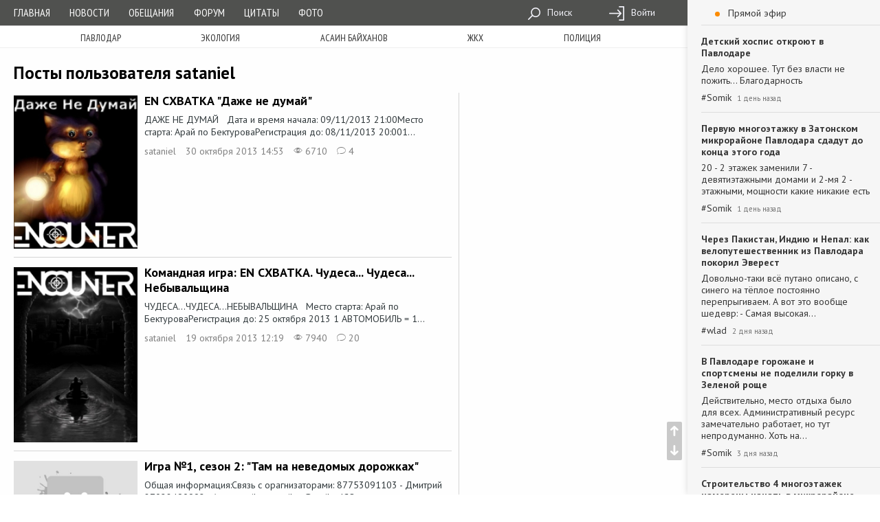

--- FILE ---
content_type: text/html; charset=utf-8
request_url: https://pavon.kz/post/user/sataniel
body_size: 14351
content:
<!DOCTYPE html>
<html lang="ru">
<head itemscope itemtype="https://schema.org/WebSite">
    <meta charset="utf-8">
    <meta http-equiv="X-UA-Compatible" content="IE=edge">
    <meta name="viewport" content="width=device-width, initial-scale=1">

    <meta name="description" content="Павлодар онлайн - сайт города Павлодар. Всё самое интересное о Павлодаре, его жителях и многом другом. Павлодар сегодня. Новости города Павлодар. Афиша Павлодара. Кинотеатры Павлодара. События города Павлодар. Погода в Павлодаре. Эксперты Павлодара. Форум Павлодара. Газеты Павлодара."/>
    <meta name="keywords" content="Павлодар, Павлодарки, Павлодарцы, г Павлодар, новости Павлодар, афиша Павлодар,
погода Павлодар, бесплатные объявления Павлодар, Павлодар онлайн, в Павлодаре,
Павлодар новости, Экибастуз, в Экибастузе, Аксу, в Аксу, Казахстан, в Казахстане,
новости, Павлодарская афиша, Мероприятия в Павлодаре, фото Павлодара, фотогалерея,
фирмы, происшествия в Павлодаре, павлодарское сообщество, дислокация,
online карта, скачать карту, сайты, компания ФИНИСТ, creativegroup,
Павлодарский портал, Павлодарский сайт, сайт города Павлодара,
портал города Павлодара, Канат Бозумбаев, Болат Бакауов, аким павлодарской области,
Pavlodar news, Pavlodarnews, Павлодар ньюс, Павлодарньюс, гу-гу,
аким Павлодара, аким города Павлодар, акимат Павлодарской области, акимат Павлодара "/>

    <meta property="og:site_name" itemprop="name" content="Павлодар-онлайн"/>
    <meta property="og:title" content="sataniel / Павлодарский городской портал"/>
    <meta property="og:description" content="Павлодар онлайн - сайт города Павлодар. Всё самое интересное о Павлодаре, его жителях и многом другом. Павлодар сегодня. Новости города Павлодар. Афиша Павлодара. Кинотеатры Павлодара. События города Павлодар. Погода в Павлодаре. Эксперты Павлодара. Форум Павлодара. Газеты Павлодара."/>
    <meta property="og:image" content="https://pavon.kz/assets/image/logotype.png"/>
    <meta property="og:type" content="article"/>
    <meta property="og:url" content="https://pavon.kz/post/user/sataniel"/>

    <meta property="og:image:width" content="500"/>
    <meta property="og:image:height" content="500"/>

    <meta name='loginza-verification' content='cd781430cf52b275980a21ec8c1c1487'/>
    <!--<meta name="google-site-verification" content="AnVmHHdEsu_Wp_ZiNtZsy4veDSOkHclFZ0hiYlDAWL0"/>-->
    <meta name="google-site-verification" content="S48h8dd0kj5K73dr8wFpmMpSWbsz6XSRCiyr51IYCTo" />

    <link rel="preload" href="/media/fonts/ionicons.ttf?v=2.0.0" as="font" crossorigin/>

    <link rel="shortcut icon" href="https://pavon.kz/media/img/ui/favicon.ico">
    <link rel="search" type="application/opensearchdescription+xml" title="Pavon.kz" href="/search.xml">
    <link rel="image_src" href="https://pavon.kz/assets/image/logotype.png"/>

    <title>sataniel / Павлодарский городской портал</title>

    
    <link href="https://fonts.googleapis.com/css?family=PT+Sans+Narrow|PT+Sans:400,400i,700&amp;subset=cyrillic&amp;display=swap" rel="stylesheet">
    <!--<script src="https://instr3.finistcom.kz/js/mourning.js"></script>-->
    <!--[if lt IE 9]>
    <script src="https://oss.maxcdn.com/html5shiv/3.7.3/html5shiv.min.js"></script>
    <script src="https://oss.maxcdn.com/respond/1.4.2/respond.min.js"></script>
    <![endif]-->
    <link type="text/css" href="/build/generated/css/app-29535bfca4.css" rel="stylesheet" media="screen" />    <style type="text/css">

</style>

    <script type="text/javascript" src="/build/generated/js/prepend-61cf4625ed.js"></script>    <script type="text/javascript" src="/assets/gz_xhr.js?=1"></script><!--есть баг со сборкой проекта, я пока так положу, чуть позже пофикшу-->
</head>

<body class="style-regular">
    <div class="content-wrapper">
        <div class="parent-navbar">
            <div class="short-navbar">
    <div class="container">
        <ul class="ng-header">
            <li class="ng-menu-control">
                <a href="#parent-navbar-menu" class="ng-menu-btn" data-toggle="collapse">
                    <div class="ng-menu-icon">
                        <span></span>
                        <span></span>
                        <span></span>
                        <span></span>
                    </div>
                </a>
            </li>
            <li class="ng-brand" style="padding: 3px 0;padding: 3px 0;display: flex;align-items: center;flex-wrap: wrap;justify-content: center;">
                <a href="/">Павлодар-онлайн</a>
                <!--<div style="font-size: 6pt;text-align: center;letter-spacing: 2pt;"><i>20 ноября - выборы президента РК</i></div>-->
            </li>
            <li class="ng-login-control">
                <div class="navbar-activity-btn">
                    <i class="icon-font ion-chatbubble-working"></i>
                </div>
            </li>
        </ul>
    </div>
</div>            <div class="collapse" id="parent-navbar-menu">
                <div class="top-navbar-holder">
    <nav class="top-navbar" role="navigation">
        <div class="container">
            <ul class="ng-list">
                <li class="ng-nav">
                    <ul class="nav-quick">
                                                    <li><a href="/">Главная</a></li>
                                                    <li><a href="/post/news">Новости</a></li>
                                                    <li><a href="/post/promises">Обещания</a></li>
                                                    <li><a href="/post/forum">Форум</a></li>
                                                    <li><a href="/post/quotes">Цитаты</a></li>
                                                    <li><a href="/post/photoreports">Фото</a></li>
                        
                                            </ul>
                </li>
                <li class="ng-date">15 января 2026, Четверг</li>
                <li class="ng-weather">
                                    </li>
                                <li class="ng-menu-tool ">
                    <ul>
                                                <li>
                            <a href="/search">
                                <i class="icon-sprite-navbar-search"></i>
                                Поиск                            </a>
                        </li>
                                                <li>
                            <a href="/login">
                                <i class="icon-sprite-navbar-login"></i>
                                Войти                            </a>
                        </li>
                                            </ul>

                                    </li>
            </ul>
        </div>
    </nav>
</div>                                                    <nav class="long-menu-holder">
    <div class="container">
        <ul class="long-menu">
                            <li><a href="/post/tags/%D0%9F%D0%B0%D0%B2%D0%BB%D0%BE%D0%B4%D0%B0%D1%80">Павлодар</a></li>
                            <li><a href="/post/tags/%D1%8D%D0%BA%D0%BE%D0%BB%D0%BE%D0%B3%D0%B8%D1%8F">экология</a></li>
                            <li><a href="/post/tags/%D0%B0%D1%81%D0%B0%D0%B8%D0%BD%20%D0%B1%D0%B0%D0%B9%D1%85%D0%B0%D0%BD%D0%BE%D0%B2">асаин байханов</a></li>
                            <li><a href="/post/tags/%D0%B6%D0%BA%D1%85">жкх</a></li>
                            <li><a href="/post/tags/%D0%BF%D0%BE%D0%BB%D0%B8%D1%86%D0%B8%D1%8F">полиция</a></li>
                    </ul>
    </div>
</nav>                            </div>
        </div>

        <div class="fly-button">
            <div class="up button ion-arrow-up-c"></div>
            <div class="down button ion-arrow-down-c"></div>
        </div>

        <div class="content-background">
            <div class="content-holder">
                                
                <div class="container">                    
<div class="row">
    <div class="col-lg-8 col-md-8 col-sm-8">
        <div class="page-view-title">
            <h1 class="header-page">Посты пользователя sataniel</h1>
        </div>
    </div>
</div>

<div class="row row-equal-height">

    <div class="col-lg-8 col-md-8 col-sm-8">
        <div class="page-collection" itemscope itemtype="https://schema.org/ItemList" >
                            <article itemscope itemtype="https://schema.org/NewsArticle" itemprop="itemListElement" class="page page-item  ">
    <meta itemscope itemtype="https://schema.org/WebPage" itemprop="mainEntityOfPage" itemid="https://pavon.kz/post/view/29879">
<div itemscope itemtype="https://schema.org/Person" itemprop="author">
<meta itemprop="name" content="sataniel">
</div>
<meta itemprop="position" content="0">
<meta itemprop="datePublished" content="2013-10-30T14:53:17+06:00">
<meta itemprop="dateModified" content="2013-11-04T14:46:01+06:00">
<meta itemprop="author" content="sataniel">    <div itemscope itemtype="https://schema.org/Organization" itemprop="publisher">
<meta itemprop="name" content="Павлодар-онлайн">
<div itemscope itemtype="https://schema.org/ImageObject" itemprop="logo">
<meta itemprop="url" content="https://pavon.kz/assets/image/logotype.png">
<meta itemprop="width" content="48">
<meta itemprop="height" content="48">
</div>
</div>
    <a href="https://pavon.kz/post/view/29879" class="img-link">
        <span itemscope itemtype="https://schema.org/ImageObject" itemprop="image">
                                                    <img loading="lazy" itemprop="contentUrl" src="https://pavon.kz/cache/post_print_regular/f8fa2fa27bbe1df41bf7655a6ed45e3569cd4dbc.jpg" alt="EN СХВАТКА  &quot;Даже не думай&quot;"/>

            <meta itemprop="url" content="https://pavon.kz/cache/post_print_regular/f8fa2fa27bbe1df41bf7655a6ed45e3569cd4dbc.jpg">            <meta itemprop="width" content="580">            <meta itemprop="height" content="400">        </span>
    </a>

    <div class="page-item-content">
        <h3>
            <a itemprop="url" href="https://pavon.kz/post/view/29879">
                <span itemprop="headline">
                                            EN СХВАТКА  "Даже не думай"                                    </span>
            </a>
                    </h3>

        <p itemprop="description" >
            ДАЖЕ НЕ ДУМАЙ
 
Дата и время начала: 09/11/2013 21:00Место старта: Арай по БектуроваРегистрация до: 08/11/2013 20:001...        </p>

        <ul class="page-meta-info">
            <li>
                <a href="https://pavon.kz/profile/view/sataniel">sataniel</a>
            </li>
            <li>
                30 октября 2013 14:53            </li>
            <li><i class="ion-ios-eye-outline"></i> 6710</li>
            <li>
                <a href="https://pavon.kz/post/view/29879">
                    <i class="ion-ios-chatbubble-outline"></i> 4                </a>
            </li>
                    </ul>
    </div>
</article>
                            <article itemscope itemtype="https://schema.org/NewsArticle" itemprop="itemListElement" class="page page-item  ">
    <meta itemscope itemtype="https://schema.org/WebPage" itemprop="mainEntityOfPage" itemid="https://pavon.kz/post/view/29716">
<div itemscope itemtype="https://schema.org/Person" itemprop="author">
<meta itemprop="name" content="sataniel">
</div>
<meta itemprop="position" content="1">
<meta itemprop="datePublished" content="2013-10-19T12:19:31+06:00">
<meta itemprop="dateModified" content="1970-01-01T06:00:00+06:00">
<meta itemprop="author" content="sataniel">    <div itemscope itemtype="https://schema.org/Organization" itemprop="publisher">
<meta itemprop="name" content="Павлодар-онлайн">
<div itemscope itemtype="https://schema.org/ImageObject" itemprop="logo">
<meta itemprop="url" content="https://pavon.kz/assets/image/logotype.png">
<meta itemprop="width" content="48">
<meta itemprop="height" content="48">
</div>
</div>
    <a href="https://pavon.kz/post/view/29716" class="img-link">
        <span itemscope itemtype="https://schema.org/ImageObject" itemprop="image">
                                                    <img loading="lazy" itemprop="contentUrl" src="https://pavon.kz/cache/post_print_regular/b670074b21b8a30b7a2e679317cd0ef86699c835.jpg" alt="Командная игра: EN СХВАТКА. Чудеса... Чудеса... Небывальщина"/>

            <meta itemprop="url" content="https://pavon.kz/cache/post_print_regular/b670074b21b8a30b7a2e679317cd0ef86699c835.jpg">            <meta itemprop="width" content="580">            <meta itemprop="height" content="400">        </span>
    </a>

    <div class="page-item-content">
        <h3>
            <a itemprop="url" href="https://pavon.kz/post/view/29716">
                <span itemprop="headline">
                                            Командная игра: EN СХВАТКА. Чудеса... Чудеса... Небывальщина                                    </span>
            </a>
                    </h3>

        <p itemprop="description" >
            ЧУДЕСА...ЧУДЕСА...НЕБЫВАЛЬЩИНА

&nbsp;
Место старта: Арай по БектуроваРегистрация до: 25 октября 2013 1 АВТОМОБИЛЬ = 1...        </p>

        <ul class="page-meta-info">
            <li>
                <a href="https://pavon.kz/profile/view/sataniel">sataniel</a>
            </li>
            <li>
                19 октября 2013 12:19            </li>
            <li><i class="ion-ios-eye-outline"></i> 7940</li>
            <li>
                <a href="https://pavon.kz/post/view/29716">
                    <i class="ion-ios-chatbubble-outline"></i> 20                </a>
            </li>
                    </ul>
    </div>
</article>
                            <article itemscope itemtype="https://schema.org/NewsArticle" itemprop="itemListElement" class="page page-item  ">
    <meta itemscope itemtype="https://schema.org/WebPage" itemprop="mainEntityOfPage" itemid="https://pavon.kz/post/view/27421">
<div itemscope itemtype="https://schema.org/Person" itemprop="author">
<meta itemprop="name" content="sataniel">
</div>
<meta itemprop="position" content="2">
<meta itemprop="datePublished" content="2013-05-09T17:21:16+06:00">
<meta itemprop="dateModified" content="1970-01-01T06:00:00+06:00">
<meta itemprop="author" content="sataniel">    <div itemscope itemtype="https://schema.org/Organization" itemprop="publisher">
<meta itemprop="name" content="Павлодар-онлайн">
<div itemscope itemtype="https://schema.org/ImageObject" itemprop="logo">
<meta itemprop="url" content="https://pavon.kz/assets/image/logotype.png">
<meta itemprop="width" content="48">
<meta itemprop="height" content="48">
</div>
</div>
    <a href="https://pavon.kz/post/view/27421" class="img-link">
        <span itemscope itemtype="https://schema.org/ImageObject" itemprop="image">
                                                    <img loading="lazy" itemprop="contentUrl" src="https://pavon.kz/cache/post_print_regular/1a54960ec7b9e4cfd4ed869bd5c87ab5134f67d6.jpg" alt="Игра №1, сезон 2: &quot;Там на неведомых дорожках&quot;"/>

            <meta itemprop="url" content="https://pavon.kz/cache/post_print_regular/1a54960ec7b9e4cfd4ed869bd5c87ab5134f67d6.jpg">            <meta itemprop="width" content="580">            <meta itemprop="height" content="400">        </span>
    </a>

    <div class="page-item-content">
        <h3>
            <a itemprop="url" href="https://pavon.kz/post/view/27421">
                <span itemprop="headline">
                                            Игра №1, сезон 2: "Там на неведомых дорожках"                                    </span>
            </a>
                    </h3>

        <p itemprop="description" >
            
Общая информация:Связь с орагнизаторами: 87753091103 - Дмитрий 87028490992 - Антон  mail.ru - garilev@mail.ruICQ:...        </p>

        <ul class="page-meta-info">
            <li>
                <a href="https://pavon.kz/profile/view/sataniel">sataniel</a>
            </li>
            <li>
                 9 мая 2013 17:21            </li>
            <li><i class="ion-ios-eye-outline"></i> 7416</li>
            <li>
                <a href="https://pavon.kz/post/view/27421">
                    <i class="ion-ios-chatbubble-outline"></i> 1                </a>
            </li>
                    </ul>
    </div>
</article>
                            <article itemscope itemtype="https://schema.org/NewsArticle" itemprop="itemListElement" class="page page-item  ">
    <meta itemscope itemtype="https://schema.org/WebPage" itemprop="mainEntityOfPage" itemid="https://pavon.kz/post/view/26694">
<div itemscope itemtype="https://schema.org/Person" itemprop="author">
<meta itemprop="name" content="sataniel">
</div>
<meta itemprop="position" content="3">
<meta itemprop="datePublished" content="2013-03-28T12:14:46+06:00">
<meta itemprop="dateModified" content="1970-01-01T06:00:00+06:00">
<meta itemprop="author" content="sataniel">    <div itemscope itemtype="https://schema.org/Organization" itemprop="publisher">
<meta itemprop="name" content="Павлодар-онлайн">
<div itemscope itemtype="https://schema.org/ImageObject" itemprop="logo">
<meta itemprop="url" content="https://pavon.kz/assets/image/logotype.png">
<meta itemprop="width" content="48">
<meta itemprop="height" content="48">
</div>
</div>
    <a href="https://pavon.kz/post/view/26694" class="img-link">
        <span itemscope itemtype="https://schema.org/ImageObject" itemprop="image">
                                                    <img loading="lazy" itemprop="contentUrl" src="https://pavon.kz/cache/post_print_regular/33ace67c31638daa10fd7c523cba29cbf243cfb5.jpg" alt="Игра №8 &quot;Не увижу! Не услышу! Не скажу!"/>

            <meta itemprop="url" content="https://pavon.kz/cache/post_print_regular/33ace67c31638daa10fd7c523cba29cbf243cfb5.jpg">            <meta itemprop="width" content="580">            <meta itemprop="height" content="400">        </span>
    </a>

    <div class="page-item-content">
        <h3>
            <a itemprop="url" href="https://pavon.kz/post/view/26694">
                <span itemprop="headline">
                                            Игра №8 "Не увижу! Не услышу! Не скажу!                                    </span>
            </a>
                    </h3>

        <p itemprop="description" >
            
Описание:
Это был самый обычный весенний день. Светило солнце, пели птички, гуляли люди. &nbsp;Но в следующий миг...        </p>

        <ul class="page-meta-info">
            <li>
                <a href="https://pavon.kz/profile/view/sataniel">sataniel</a>
            </li>
            <li>
                28 марта 2013 12:14            </li>
            <li><i class="ion-ios-eye-outline"></i> 6171</li>
            <li>
                <a href="https://pavon.kz/post/view/26694">
                    <i class="ion-ios-chatbubble-outline"></i> 0                </a>
            </li>
                    </ul>
    </div>
</article>
                            <article itemscope itemtype="https://schema.org/NewsArticle" itemprop="itemListElement" class="page page-item  ">
    <meta itemscope itemtype="https://schema.org/WebPage" itemprop="mainEntityOfPage" itemid="https://pavon.kz/post/view/25128">
<div itemscope itemtype="https://schema.org/Person" itemprop="author">
<meta itemprop="name" content="sataniel">
</div>
<meta itemprop="position" content="4">
<meta itemprop="datePublished" content="2013-01-28T10:50:17+06:00">
<meta itemprop="dateModified" content="1970-01-01T06:00:00+06:00">
<meta itemprop="author" content="sataniel">    <div itemscope itemtype="https://schema.org/Organization" itemprop="publisher">
<meta itemprop="name" content="Павлодар-онлайн">
<div itemscope itemtype="https://schema.org/ImageObject" itemprop="logo">
<meta itemprop="url" content="https://pavon.kz/assets/image/logotype.png">
<meta itemprop="width" content="48">
<meta itemprop="height" content="48">
</div>
</div>
    <a href="https://pavon.kz/post/view/25128" class="img-link">
        <span itemscope itemtype="https://schema.org/ImageObject" itemprop="image">
                                                    <img loading="lazy" itemprop="contentUrl" src="https://pavon.kz/cache/post_print_regular/7704f954557acc7f3d90390b99e5b9b96d0b057e.jpg" alt="Игра №7 &amp;quot;Быстрее, чем кролики&amp;quot;"/>

            <meta itemprop="url" content="https://pavon.kz/cache/post_print_regular/7704f954557acc7f3d90390b99e5b9b96d0b057e.jpg">            <meta itemprop="width" content="580">            <meta itemprop="height" content="400">        </span>
    </a>

    <div class="page-item-content">
        <h3>
            <a itemprop="url" href="https://pavon.kz/post/view/25128">
                <span itemprop="headline">
                                            Игра №7 &quot;Быстрее, чем кролики&quot;                                    </span>
            </a>
                    </h3>

        <p itemprop="description" >
            БЫСТРЕЕ, ЧЕМ КРОЛИКИ&nbsp; Оо

Вы думаете, что кролики &ndash; это милые ушастые создания? Что им можно умиляться и без...        </p>

        <ul class="page-meta-info">
            <li>
                <a href="https://pavon.kz/profile/view/sataniel">sataniel</a>
            </li>
            <li>
                28 января 2013 10:50            </li>
            <li><i class="ion-ios-eye-outline"></i> 6718</li>
            <li>
                <a href="https://pavon.kz/post/view/25128">
                    <i class="ion-ios-chatbubble-outline"></i> 2                </a>
            </li>
                    </ul>
    </div>
</article>
                            <article itemscope itemtype="https://schema.org/NewsArticle" itemprop="itemListElement" class="page page-item  ">
    <meta itemscope itemtype="https://schema.org/WebPage" itemprop="mainEntityOfPage" itemid="https://pavon.kz/post/view/24976">
<div itemscope itemtype="https://schema.org/Person" itemprop="author">
<meta itemprop="name" content="sataniel">
</div>
<meta itemprop="position" content="5">
<meta itemprop="datePublished" content="2012-11-26T00:03:29+06:00">
<meta itemprop="dateModified" content="1970-01-01T06:00:00+06:00">
<meta itemprop="author" content="sataniel">    <div itemscope itemtype="https://schema.org/Organization" itemprop="publisher">
<meta itemprop="name" content="Павлодар-онлайн">
<div itemscope itemtype="https://schema.org/ImageObject" itemprop="logo">
<meta itemprop="url" content="https://pavon.kz/assets/image/logotype.png">
<meta itemprop="width" content="48">
<meta itemprop="height" content="48">
</div>
</div>
    <a href="https://pavon.kz/post/view/24976" class="img-link">
        <span itemscope itemtype="https://schema.org/ImageObject" itemprop="image">
                                                    <img loading="lazy" itemprop="contentUrl" src="https://pavon.kz/cache/post_print_regular/6ef121c663a6c06202b79f33723d630aa687313c.jpg" alt="Финальная игры сезона 2012"/>

            <meta itemprop="url" content="https://pavon.kz/cache/post_print_regular/6ef121c663a6c06202b79f33723d630aa687313c.jpg">            <meta itemprop="width" content="580">            <meta itemprop="height" content="400">        </span>
    </a>

    <div class="page-item-content">
        <h3>
            <a itemprop="url" href="https://pavon.kz/post/view/24976">
                <span itemprop="headline">
                                            Финальная игры сезона 2012                                    </span>
            </a>
                    </h3>

        <p itemprop="description" >
            ФИНАЛЬНАЯ ИГРА СЕЗОНАКОМАНДЫ!! 22 декабря планируется финальная игра сезона 2012 года. 
Вывешиваем анонс практически за...        </p>

        <ul class="page-meta-info">
            <li>
                <a href="https://pavon.kz/profile/view/sataniel">sataniel</a>
            </li>
            <li>
                26 ноября 2012  0:03            </li>
            <li><i class="ion-ios-eye-outline"></i> 6412</li>
            <li>
                <a href="https://pavon.kz/post/view/24976">
                    <i class="ion-ios-chatbubble-outline"></i> 1                </a>
            </li>
                    </ul>
    </div>
</article>
                            <article itemscope itemtype="https://schema.org/NewsArticle" itemprop="itemListElement" class="page page-item  ">
    <meta itemscope itemtype="https://schema.org/WebPage" itemprop="mainEntityOfPage" itemid="https://pavon.kz/post/view/24955">
<div itemscope itemtype="https://schema.org/Person" itemprop="author">
<meta itemprop="name" content="sataniel">
</div>
<meta itemprop="position" content="6">
<meta itemprop="datePublished" content="2012-11-18T11:19:14+06:00">
<meta itemprop="dateModified" content="1970-01-01T06:00:00+06:00">
<meta itemprop="author" content="sataniel">    <div itemscope itemtype="https://schema.org/Organization" itemprop="publisher">
<meta itemprop="name" content="Павлодар-онлайн">
<div itemscope itemtype="https://schema.org/ImageObject" itemprop="logo">
<meta itemprop="url" content="https://pavon.kz/assets/image/logotype.png">
<meta itemprop="width" content="48">
<meta itemprop="height" content="48">
</div>
</div>
    <a href="https://pavon.kz/post/view/24955" class="img-link">
        <span itemscope itemtype="https://schema.org/ImageObject" itemprop="image">
                                                    <img loading="lazy" itemprop="contentUrl" src="https://pavon.kz/cache/post_print_regular/118f2bf71f02deb6329109c3134cbfa53efeaa23.jpg" alt="Мнения и отзывы об игре &amp;quot;FlashKA&amp;quot;"/>

            <meta itemprop="url" content="https://pavon.kz/cache/post_print_regular/118f2bf71f02deb6329109c3134cbfa53efeaa23.jpg">            <meta itemprop="width" content="580">            <meta itemprop="height" content="400">        </span>
    </a>

    <div class="page-item-content">
        <h3>
            <a itemprop="url" href="https://pavon.kz/post/view/24955">
                <span itemprop="headline">
                                            Мнения и отзывы об игре &quot;FlashKA&quot;                                    </span>
            </a>
                    </h3>

        <p itemprop="description" >
            Под красивым снегопадом прошла очередная игра проекта. Поздравляем команду "Жертвы Бессонницы" с победой! Делимся своими...        </p>

        <ul class="page-meta-info">
            <li>
                <a href="https://pavon.kz/profile/view/sataniel">sataniel</a>
            </li>
            <li>
                18 ноября 2012 11:19            </li>
            <li><i class="ion-ios-eye-outline"></i> 9094</li>
            <li>
                <a href="https://pavon.kz/post/view/24955">
                    <i class="ion-ios-chatbubble-outline"></i> 10                </a>
            </li>
                    </ul>
    </div>
</article>
                            <article itemscope itemtype="https://schema.org/NewsArticle" itemprop="itemListElement" class="page page-item  ">
    <meta itemscope itemtype="https://schema.org/WebPage" itemprop="mainEntityOfPage" itemid="https://pavon.kz/post/view/24933">
<div itemscope itemtype="https://schema.org/Person" itemprop="author">
<meta itemprop="name" content="sataniel">
</div>
<meta itemprop="position" content="7">
<meta itemprop="datePublished" content="2012-11-07T16:58:30+06:00">
<meta itemprop="dateModified" content="1970-01-01T06:00:00+06:00">
<meta itemprop="author" content="sataniel">    <div itemscope itemtype="https://schema.org/Organization" itemprop="publisher">
<meta itemprop="name" content="Павлодар-онлайн">
<div itemscope itemtype="https://schema.org/ImageObject" itemprop="logo">
<meta itemprop="url" content="https://pavon.kz/assets/image/logotype.png">
<meta itemprop="width" content="48">
<meta itemprop="height" content="48">
</div>
</div>
    <a href="https://pavon.kz/post/view/24933" class="img-link">
        <span itemscope itemtype="https://schema.org/ImageObject" itemprop="image">
                                                    <img loading="lazy" itemprop="contentUrl" src="https://pavon.kz/cache/post_print_regular/0cda2741a6c9ecf31b05530c47b725085e5cd640.jpg" alt="Игра №6 &amp;quot;FlashКА&amp;quot;"/>

            <meta itemprop="url" content="https://pavon.kz/cache/post_print_regular/0cda2741a6c9ecf31b05530c47b725085e5cd640.jpg">            <meta itemprop="width" content="580">            <meta itemprop="height" content="400">        </span>
    </a>

    <div class="page-item-content">
        <h3>
            <a itemprop="url" href="https://pavon.kz/post/view/24933">
                <span itemprop="headline">
                                            Игра №6 &quot;FlashКА&quot;                                    </span>
            </a>
                    </h3>

        <p itemprop="description" >
            FlashKAЛуч
 фонаря скользит по каменной кладке. Тишина. Только скрип снега выдает 
твое присутствие. Тяжелое дыхание,...        </p>

        <ul class="page-meta-info">
            <li>
                <a href="https://pavon.kz/profile/view/sataniel">sataniel</a>
            </li>
            <li>
                 7 ноября 2012 16:58            </li>
            <li><i class="ion-ios-eye-outline"></i> 7716</li>
            <li>
                <a href="https://pavon.kz/post/view/24933">
                    <i class="ion-ios-chatbubble-outline"></i> 12                </a>
            </li>
                    </ul>
    </div>
</article>
                            <article itemscope itemtype="https://schema.org/NewsArticle" itemprop="itemListElement" class="page page-item  ">
    <meta itemscope itemtype="https://schema.org/WebPage" itemprop="mainEntityOfPage" itemid="https://pavon.kz/post/view/24821">
<div itemscope itemtype="https://schema.org/Person" itemprop="author">
<meta itemprop="name" content="sataniel">
</div>
<meta itemprop="position" content="8">
<meta itemprop="datePublished" content="2012-10-07T12:15:21+06:00">
<meta itemprop="dateModified" content="1970-01-01T06:00:00+06:00">
<meta itemprop="author" content="sataniel">    <div itemscope itemtype="https://schema.org/Organization" itemprop="publisher">
<meta itemprop="name" content="Павлодар-онлайн">
<div itemscope itemtype="https://schema.org/ImageObject" itemprop="logo">
<meta itemprop="url" content="https://pavon.kz/assets/image/logotype.png">
<meta itemprop="width" content="48">
<meta itemprop="height" content="48">
</div>
</div>
    <a href="https://pavon.kz/post/view/24821" class="img-link">
        <span itemscope itemtype="https://schema.org/ImageObject" itemprop="image">
                                                    <img loading="lazy" itemprop="contentUrl" src="https://pavon.kz/cache/post_print_regular/3116b48aff9b8a19fe0e9d0faced66efb2c04fa2.jpg" alt="Мнение и отзывы об игре &amp;quot;The Хиппи&amp;quot;"/>

            <meta itemprop="url" content="https://pavon.kz/cache/post_print_regular/3116b48aff9b8a19fe0e9d0faced66efb2c04fa2.jpg">            <meta itemprop="width" content="580">            <meta itemprop="height" content="400">        </span>
    </a>

    <div class="page-item-content">
        <h3>
            <a itemprop="url" href="https://pavon.kz/post/view/24821">
                <span itemprop="headline">
                                            Мнение и отзывы об игре &quot;The Хиппи&quot;                                    </span>
            </a>
                    </h3>

        <p itemprop="description" >
            НУ что друзья, игра проведена. Спасибо всем за участие. Поздравляем команду "Жертвы Бессонницы" с победой. Делимся...        </p>

        <ul class="page-meta-info">
            <li>
                <a href="https://pavon.kz/profile/view/sataniel">sataniel</a>
            </li>
            <li>
                 7 октября 2012 12:15            </li>
            <li><i class="ion-ios-eye-outline"></i> 6866</li>
            <li>
                <a href="https://pavon.kz/post/view/24821">
                    <i class="ion-ios-chatbubble-outline"></i> 3                </a>
            </li>
                    </ul>
    </div>
</article>
                            <article itemscope itemtype="https://schema.org/NewsArticle" itemprop="itemListElement" class="page page-item  ">
    <meta itemscope itemtype="https://schema.org/WebPage" itemprop="mainEntityOfPage" itemid="https://pavon.kz/post/view/24749">
<div itemscope itemtype="https://schema.org/Person" itemprop="author">
<meta itemprop="name" content="sataniel">
</div>
<meta itemprop="position" content="9">
<meta itemprop="datePublished" content="2012-09-14T16:11:25+06:00">
<meta itemprop="dateModified" content="1970-01-01T06:00:00+06:00">
<meta itemprop="author" content="sataniel">    <div itemscope itemtype="https://schema.org/Organization" itemprop="publisher">
<meta itemprop="name" content="Павлодар-онлайн">
<div itemscope itemtype="https://schema.org/ImageObject" itemprop="logo">
<meta itemprop="url" content="https://pavon.kz/assets/image/logotype.png">
<meta itemprop="width" content="48">
<meta itemprop="height" content="48">
</div>
</div>
    <a href="https://pavon.kz/post/view/24749" class="img-link">
        <span itemscope itemtype="https://schema.org/ImageObject" itemprop="image">
                                                    <img loading="lazy" itemprop="contentUrl" src="https://pavon.kz/cache/post_print_regular/0b8e9b65277dcfb603feef59c0288acc26df63aa.jpg" alt="Игра №5: The &amp;quot;Хиппи&amp;quot;"/>

            <meta itemprop="url" content="https://pavon.kz/cache/post_print_regular/0b8e9b65277dcfb603feef59c0288acc26df63aa.jpg">            <meta itemprop="width" content="580">            <meta itemprop="height" content="400">        </span>
    </a>

    <div class="page-item-content">
        <h3>
            <a itemprop="url" href="https://pavon.kz/post/view/24749">
                <span itemprop="headline">
                                            Игра №5: The &quot;Хиппи&quot;                                    </span>
            </a>
                    </h3>

        <p itemprop="description" >
            THE "Хиппи"Peace and Love, дорогие наши! Коммуна «детей цветов» приглашает вас в 
увлекательное путешествие по...        </p>

        <ul class="page-meta-info">
            <li>
                <a href="https://pavon.kz/profile/view/sataniel">sataniel</a>
            </li>
            <li>
                14 сентября 2012 16:11            </li>
            <li><i class="ion-ios-eye-outline"></i> 7119</li>
            <li>
                <a href="https://pavon.kz/post/view/24749">
                    <i class="ion-ios-chatbubble-outline"></i> 6                </a>
            </li>
                    </ul>
    </div>
</article>
                            <article itemscope itemtype="https://schema.org/NewsArticle" itemprop="itemListElement" class="page page-item  ">
    <meta itemscope itemtype="https://schema.org/WebPage" itemprop="mainEntityOfPage" itemid="https://pavon.kz/post/view/24509">
<div itemscope itemtype="https://schema.org/Person" itemprop="author">
<meta itemprop="name" content="sataniel">
</div>
<meta itemprop="position" content="10">
<meta itemprop="datePublished" content="2012-07-25T16:33:45+06:00">
<meta itemprop="dateModified" content="1970-01-01T06:00:00+06:00">
<meta itemprop="author" content="sataniel">    <div itemscope itemtype="https://schema.org/Organization" itemprop="publisher">
<meta itemprop="name" content="Павлодар-онлайн">
<div itemscope itemtype="https://schema.org/ImageObject" itemprop="logo">
<meta itemprop="url" content="https://pavon.kz/assets/image/logotype.png">
<meta itemprop="width" content="48">
<meta itemprop="height" content="48">
</div>
</div>
    <a href="https://pavon.kz/post/view/24509" class="img-link">
        <span itemscope itemtype="https://schema.org/ImageObject" itemprop="image">
                                                    <img loading="lazy" itemprop="contentUrl" src="https://pavon.kz/cache/post_print_regular/489dd06f77bf9466b5779b7b892a1fcf97854b54.jpg" alt="НУЖЕН ВОДИТЕЛЬ!"/>

            <meta itemprop="url" content="https://pavon.kz/cache/post_print_regular/489dd06f77bf9466b5779b7b892a1fcf97854b54.jpg">            <meta itemprop="width" content="580">            <meta itemprop="height" content="400">        </span>
    </a>

    <div class="page-item-content">
        <h3>
            <a itemprop="url" href="https://pavon.kz/post/view/24509">
                <span itemprop="headline">
                                            НУЖЕН ВОДИТЕЛЬ!                                    </span>
            </a>
                    </h3>

        <p itemprop="description" >
            Команда "НЕадекватные Люди" ищет водителя для участия в межрегиональной 
игре Encounter в Усть-Каменогорске. Если кто-то...        </p>

        <ul class="page-meta-info">
            <li>
                <a href="https://pavon.kz/profile/view/sataniel">sataniel</a>
            </li>
            <li>
                25 июля 2012 16:33            </li>
            <li><i class="ion-ios-eye-outline"></i> 6736</li>
            <li>
                <a href="https://pavon.kz/post/view/24509">
                    <i class="ion-ios-chatbubble-outline"></i> 4                </a>
            </li>
                    </ul>
    </div>
</article>
                            <article itemscope itemtype="https://schema.org/NewsArticle" itemprop="itemListElement" class="page page-item  ">
    <meta itemscope itemtype="https://schema.org/WebPage" itemprop="mainEntityOfPage" itemid="https://pavon.kz/post/view/24508">
<div itemscope itemtype="https://schema.org/Person" itemprop="author">
<meta itemprop="name" content="sataniel">
</div>
<meta itemprop="position" content="11">
<meta itemprop="datePublished" content="2012-07-25T16:33:19+06:00">
<meta itemprop="dateModified" content="1970-01-01T06:00:00+06:00">
<meta itemprop="author" content="sataniel">    <div itemscope itemtype="https://schema.org/Organization" itemprop="publisher">
<meta itemprop="name" content="Павлодар-онлайн">
<div itemscope itemtype="https://schema.org/ImageObject" itemprop="logo">
<meta itemprop="url" content="https://pavon.kz/assets/image/logotype.png">
<meta itemprop="width" content="48">
<meta itemprop="height" content="48">
</div>
</div>
    <a href="https://pavon.kz/post/view/24508" class="img-link">
        <span itemscope itemtype="https://schema.org/ImageObject" itemprop="image">
                                                    <img loading="lazy" itemprop="contentUrl" src="https://pavon.kz/cache/post_print_regular/b91cb9fe27f3728a77716db17b96be780de0de81.jpg" alt="НУЖЕН ВОДИТЕЛЬ!"/>

            <meta itemprop="url" content="https://pavon.kz/cache/post_print_regular/b91cb9fe27f3728a77716db17b96be780de0de81.jpg">            <meta itemprop="width" content="580">            <meta itemprop="height" content="400">        </span>
    </a>

    <div class="page-item-content">
        <h3>
            <a itemprop="url" href="https://pavon.kz/post/view/24508">
                <span itemprop="headline">
                                            НУЖЕН ВОДИТЕЛЬ!                                    </span>
            </a>
                    </h3>

        <p itemprop="description" >
            Команда "НЕадекватные Люди" ищет водителя для участия в межрегиональной игре Encounter в Усть-Каменогорске. Если кто-то...        </p>

        <ul class="page-meta-info">
            <li>
                <a href="https://pavon.kz/profile/view/sataniel">sataniel</a>
            </li>
            <li>
                25 июля 2012 16:33            </li>
            <li><i class="ion-ios-eye-outline"></i> 5655</li>
            <li>
                <a href="https://pavon.kz/post/view/24508">
                    <i class="ion-ios-chatbubble-outline"></i> 0                </a>
            </li>
                    </ul>
    </div>
</article>
                            <article itemscope itemtype="https://schema.org/NewsArticle" itemprop="itemListElement" class="page page-item  ">
    <meta itemscope itemtype="https://schema.org/WebPage" itemprop="mainEntityOfPage" itemid="https://pavon.kz/post/view/24498">
<div itemscope itemtype="https://schema.org/Person" itemprop="author">
<meta itemprop="name" content="sataniel">
</div>
<meta itemprop="position" content="12">
<meta itemprop="datePublished" content="2012-07-22T09:48:13+06:00">
<meta itemprop="dateModified" content="1970-01-01T06:00:00+06:00">
<meta itemprop="author" content="sataniel">    <div itemscope itemtype="https://schema.org/Organization" itemprop="publisher">
<meta itemprop="name" content="Павлодар-онлайн">
<div itemscope itemtype="https://schema.org/ImageObject" itemprop="logo">
<meta itemprop="url" content="https://pavon.kz/assets/image/logotype.png">
<meta itemprop="width" content="48">
<meta itemprop="height" content="48">
</div>
</div>
    <a href="https://pavon.kz/post/view/24498" class="img-link">
        <span itemscope itemtype="https://schema.org/ImageObject" itemprop="image">
                                                    <img loading="lazy" itemprop="contentUrl" src="https://pavon.kz/cache/post_print_regular/9dca16f60f32eff5a4087a46ea4b163918df6853.jpg" alt="Мнение об игре №4 &amp;quot;В поисках сокровищ&amp;quot;"/>

            <meta itemprop="url" content="https://pavon.kz/cache/post_print_regular/9dca16f60f32eff5a4087a46ea4b163918df6853.jpg">            <meta itemprop="width" content="580">            <meta itemprop="height" content="400">        </span>
    </a>

    <div class="page-item-content">
        <h3>
            <a itemprop="url" href="https://pavon.kz/post/view/24498">
                <span itemprop="headline">
                                            Мнение об игре №4 &quot;В поисках сокровищ&quot;                                    </span>
            </a>
                    </h3>

        <p itemprop="description" >
            Поиск сокровищ подошел к концу. Джентельмены удачи,пишите свое мнение, свои пожелания, возмущения!) Поздравляем команду...        </p>

        <ul class="page-meta-info">
            <li>
                <a href="https://pavon.kz/profile/view/sataniel">sataniel</a>
            </li>
            <li>
                22 июля 2012  9:48            </li>
            <li><i class="ion-ios-eye-outline"></i> 6706</li>
            <li>
                <a href="https://pavon.kz/post/view/24498">
                    <i class="ion-ios-chatbubble-outline"></i> 8                </a>
            </li>
                    </ul>
    </div>
</article>
                    </div>
        
        <div class="pagination">

    
	
					<strong class="item">1</strong>
		
	
					<a class="item" href="/post/user/sataniel/2">2</a>
		
	
    
</div>    </div>

    <div class="col-lg-4 col-md-4 col-sm-4">

        <div class="secondary-list-flex">
            <div class="page-sticky-feed page-sticky-offset">
                <div class="page-sticky-view">
                    <div id="activity-panel-root">
<div class="activity-panel allow-fold folded" data-reactroot="" data-reactid="1" data-react-checksum="-982612979"><div class="activity-control-btn" data-reactid="2"><div class="activity-indicator" data-reactid="3"></div><!-- react-text: 4 --> Прямой эфир<!-- /react-text --></div><div class="activity-list" data-reactid="5"><div style="position:relative;overflow:hidden;width:100%;height:100%;" data-reactid="6"><div style="position:absolute;top:0;left:0;right:0;bottom:0;overflow:hidden;-webkit-overflow-scrolling:touch;margin-right:0;margin-bottom:0;" data-reactid="7"><span data-reactid="8"><div class="comment-context-item" data-reactid="9"><a class="post-link" href="/post/view/91973" data-reactid="10">Детский хоспис откроют в Павлодаре</a><div class="speech" data-reactid="11">Дело хорошее. Тут без власти не пожить... Благодарность</div><a class="username-link" href="https://pavon.kz/profile/view/Somik" data-reactid="12"><!-- react-text: 13 -->#<!-- /react-text --><!-- react-text: 14 -->Somik<!-- /react-text --></a><span class="created" data-reactid="15">1 день назад</span></div><div class="comment-context-item" data-reactid="16"><a class="post-link" href="/post/view/91979" data-reactid="17">Первую многоэтажку в Затонском микрорайоне Павлодара сдадут до конца этого года</a><div class="speech" data-reactid="18">20 - 2 этажек заменили 7 - девятиэтажными домами и 2-мя 2 - этажными, мощности какие никакие есть</div><a class="username-link" href="https://pavon.kz/profile/view/Somik" data-reactid="19"><!-- react-text: 20 -->#<!-- /react-text --><!-- react-text: 21 -->Somik<!-- /react-text --></a><span class="created" data-reactid="22">1 день назад</span></div><div class="comment-context-item" data-reactid="23"><a class="post-link" href="/post/view/92078" data-reactid="24">Через Пакистан, Индию и Непал: как велопутешественник из Павлодара покорил Эверест</a><div class="speech" data-reactid="25">Довольно-таки всё путано описано, с синего на тёплое постоянно перепрыгиваем. А вот это вообще шедевр:   - Самая высокая…</div><a class="username-link" href="https://pavon.kz/profile/view/wlad" data-reactid="26"><!-- react-text: 27 -->#<!-- /react-text --><!-- react-text: 28 -->wlad<!-- /react-text --></a><span class="created" data-reactid="29">2 дня назад</span></div><div class="comment-context-item" data-reactid="30"><a class="post-link" href="/post/view/92049" data-reactid="31">В Павлодаре горожане и спортсмены не поделили горку в Зеленой роще</a><div class="speech" data-reactid="32">Действительно, место отдыха было для всех. Административный ресурс замечательно работает, но тут непродуманно. Хоть на…</div><a class="username-link" href="https://pavon.kz/profile/view/Somik" data-reactid="33"><!-- react-text: 34 -->#<!-- /react-text --><!-- react-text: 35 -->Somik<!-- /react-text --></a><span class="created" data-reactid="36">3 дня назад</span></div><div class="comment-context-item" data-reactid="37"><a class="post-link" href="/post/view/91774" data-reactid="38">Строительство 4 многоэтажек намерены начать в микрорайоне "Достык" в Павлодаре</a><div class="speech" data-reactid="39">Планы грандиозные. Видимо государство подумало об этом. Теперь - "Aq Jol", чтобы реализация не подвела</div><a class="username-link" href="https://pavon.kz/profile/view/Somik" data-reactid="40"><!-- react-text: 41 -->#<!-- /react-text --><!-- react-text: 42 -->Somik<!-- /react-text --></a><span class="created" data-reactid="43">3 дня назад</span></div><div class="comment-context-item" data-reactid="44"><a class="post-link" href="/post/view/91874" data-reactid="45">В Павлодаре начали строить новый завод</a><div class="speech" data-reactid="46">Жаль подробностей нет. Но стратегия видна, думает кто-то на перспективу и это замечательно</div><a class="username-link" href="https://pavon.kz/profile/view/Somik" data-reactid="47"><!-- react-text: 48 -->#<!-- /react-text --><!-- react-text: 49 -->Somik<!-- /react-text --></a><span class="created" data-reactid="50">3 дня назад</span></div><div class="comment-context-item" data-reactid="51"><a class="post-link" href="/post/view/91783" data-reactid="52">Как диабетикам получить социальные выплаты в Павлодаре</a><div class="speech" data-reactid="53">Инсулинозависимый диабет (сахарный диабет 1 типа). Термин «инсулинопотребный» обычно относится к сахарному диабету 2…</div><a class="username-link" href="https://pavon.kz/profile/view/Somik" data-reactid="54"><!-- react-text: 55 -->#<!-- /react-text --><!-- react-text: 56 -->Somik<!-- /react-text --></a><span class="created" data-reactid="57">3 дня назад</span></div><div class="comment-context-item" data-reactid="58"><a class="post-link" href="/post/view/91904" data-reactid="59">Сокращение количества бродячих собак привело к росту числа лис в Павлодаре</a><div class="speech" data-reactid="60">Сокращение количества бродячих собак привело к росту числа лис в Павлодаре  - Любой вид, когда он живёт где-то, он…</div><a class="username-link" href="https://pavon.kz/profile/view/wlad" data-reactid="61"><!-- react-text: 62 -->#<!-- /react-text --><!-- react-text: 63 -->wlad<!-- /react-text --></a><span class="created" data-reactid="64">1 месяц назад</span></div><div class="comment-context-item" data-reactid="65"><a class="post-link" href="/post/view/91877" data-reactid="66">Нового прокурора представили в Павлодаре</a><div class="speech" data-reactid="67">А вы, друзья, как ни садитесь ... .</div><a class="username-link" href="https://pavon.kz/profile/view/wlad" data-reactid="68"><!-- react-text: 69 -->#<!-- /react-text --><!-- react-text: 70 -->wlad<!-- /react-text --></a><span class="created" data-reactid="71">1 месяц назад</span></div><div class="comment-context-item" data-reactid="72"><a class="post-link" href="/post/view/91880" data-reactid="73">Угрозы соседей в адрес родителей "особят" осудила детский омбудсмен Павлодарской области</a><div class="speech" data-reactid="74">sergadm,  И я И я И я И я Того же мнения!</div><a class="username-link" href="https://pavon.kz/profile/view/wlad" data-reactid="75"><!-- react-text: 76 -->#<!-- /react-text --><!-- react-text: 77 -->wlad<!-- /react-text --></a><span class="created" data-reactid="78">1 месяц назад</span></div><div class="comment-context-item" data-reactid="79"><a class="post-link" href="/post/view/91857" data-reactid="80">"Куртка за 1,2 млн тенге": аким Павлодарской области объяснил, откуда в его гардеробе дорогие вещи</a><div class="speech" data-reactid="81">На воре и шапка горит. На акиме любое пальто хорошо сидит.</div><a class="username-link" href="https://pavon.kz/profile/view/wlad" data-reactid="82"><!-- react-text: 83 -->#<!-- /react-text --><!-- react-text: 84 -->wlad<!-- /react-text --></a><span class="created" data-reactid="85">1 месяц назад</span></div><div class="comment-context-item" data-reactid="86"><a class="post-link" href="/post/view/91702" data-reactid="87">На какой стадии находится реконструкция улицы Лермонтова (фото)</a><div class="speech" data-reactid="88">Стало точно не лучше, чем было. </div><a class="username-link" href="https://pavon.kz/profile/view/John Wick" data-reactid="89"><!-- react-text: 90 -->#<!-- /react-text --><!-- react-text: 91 -->John Wick<!-- /react-text --></a><span class="created" data-reactid="92">1 месяц назад</span></div><div class="comment-context-item" data-reactid="93"><a class="post-link" href="/post/view/91837" data-reactid="94">Откуда в Павлодарской области появился ВИЧ</a><div class="speech" data-reactid="95"> По путям передачи в этом году лидирует половые гетеро- и гомосексуальные – 67,5%, на втором месте – при введении…</div><a class="username-link" href="https://pavon.kz/profile/view/wlad" data-reactid="96"><!-- react-text: 97 -->#<!-- /react-text --><!-- react-text: 98 -->wlad<!-- /react-text --></a><span class="created" data-reactid="99">1 месяц назад</span></div><div class="comment-context-item" data-reactid="100"><a class="post-link" href="/post/view/91811" data-reactid="101">Павлодарский нефтехимический завод решено передать в частные руки</a><div class="speech" data-reactid="102"> КГП на ПХВ «ERTIS SU PVL».  знать бы что сиё значит, может и прикупил бы )))).</div><a class="username-link" href="https://pavon.kz/profile/view/wlad" data-reactid="103"><!-- react-text: 104 -->#<!-- /react-text --><!-- react-text: 105 -->wlad<!-- /react-text --></a><span class="created" data-reactid="106">1 месяц назад</span></div><div class="comment-context-item" data-reactid="107"><a class="post-link" href="/post/view/91797" data-reactid="108">Павлодарские ученые исследуют утраченный бронзовый мегаполис в степях Евразии</a><div class="speech" data-reactid="109">Оооо, это и немецкая пресса отметила:…</div><a class="username-link" href="https://pavon.kz/profile/view/wlad" data-reactid="110"><!-- react-text: 111 -->#<!-- /react-text --><!-- react-text: 112 -->wlad<!-- /react-text --></a><span class="created" data-reactid="113">1 месяц назад</span></div><div class="comment-context-item" data-reactid="114"><a class="post-link" href="/post/view/91786" data-reactid="115">Зловонные стоки протекли в Семее и попали в Иртыш, откуда берут воду Экибастуз и Павлодар</a><div class="speech" data-reactid="116"> Зловонные стоки протекли в Семее и попали в Иртыш, откуда берут воду Экибастуз и Павлодар  И Караганда. А вообще,…</div><a class="username-link" href="https://pavon.kz/profile/view/wlad" data-reactid="117"><!-- react-text: 118 -->#<!-- /react-text --><!-- react-text: 119 -->wlad<!-- /react-text --></a><span class="created" data-reactid="120">1 месяц назад</span></div><div class="comment-context-item" data-reactid="121"><a class="post-link" href="/post/view/91710" data-reactid="122">Выделить стену для мозайки попросила жительница Павлодара у акима города</a><div class="speech" data-reactid="123"> Выделить стену для моза й ки ... .  Павон, .</div><a class="username-link" href="https://pavon.kz/profile/view/wlad" data-reactid="124"><!-- react-text: 125 -->#<!-- /react-text --><!-- react-text: 126 -->wlad<!-- /react-text --></a><span class="created" data-reactid="127">1 месяц назад</span></div><div class="comment-context-item" data-reactid="128"><a class="post-link" href="/post/view/91750" data-reactid="129">В Павлодаре завершено строительство дренажной системы на улице Камзина</a><div class="speech" data-reactid="130">Замечательно</div><a class="username-link" href="https://pavon.kz/profile/view/Somik" data-reactid="131"><!-- react-text: 132 -->#<!-- /react-text --><!-- react-text: 133 -->Somik<!-- /react-text --></a><span class="created" data-reactid="134">2 месяца назад</span></div><div class="comment-context-item" data-reactid="135"><a class="post-link" href="/post/view/91737" data-reactid="136">На 98-ом году жизни не стало легендарного павлодарского тренера Рафаэля Вахитова</a><div class="speech" data-reactid="137">Тяжелая продуктивная жизнь. Спасибо автору за короткую биографию, за знакомство. Светлой памяти</div><a class="username-link" href="https://pavon.kz/profile/view/Somik" data-reactid="138"><!-- react-text: 139 -->#<!-- /react-text --><!-- react-text: 140 -->Somik<!-- /react-text --></a><span class="created" data-reactid="141">2 месяца назад</span></div><div class="comment-context-item" data-reactid="142"><a class="post-link" href="/post/view/91697" data-reactid="143">В павлодарском университете открыли центр китайского языка</a><div class="speech" data-reactid="144">Нам тоже предлагают учить, но страшно начинать в 40 и необходимости нет. Жена говорит с китайцами на английском...</div><a class="username-link" href="https://pavon.kz/profile/view/Somik" data-reactid="145"><!-- react-text: 146 -->#<!-- /react-text --><!-- react-text: 147 -->Somik<!-- /react-text --></a><span class="created" data-reactid="148">2 месяца назад</span></div><div class="comment-context-item" data-reactid="149"><a class="post-link" href="/post/view/91705" data-reactid="150">Павлодарец сделал предложение своей девушке на матче "Иртыша"</a><div class="speech" data-reactid="151">Хорошая история. Доброго пути, брачующимся</div><a class="username-link" href="https://pavon.kz/profile/view/Somik" data-reactid="152"><!-- react-text: 153 -->#<!-- /react-text --><!-- react-text: 154 -->Somik<!-- /react-text --></a><span class="created" data-reactid="155">2 месяца назад</span></div><div class="comment-context-item" data-reactid="156"><a class="post-link" href="/post/view/91681" data-reactid="157">Голый мужчина бегал около павлодарской школы</a><div class="speech" data-reactid="158">Периодически машут мужчины и это ужасно. Есть же нудисткие пляжи, общественные бани... В ноябре месяце очень странное…</div><a class="username-link" href="https://pavon.kz/profile/view/Somik" data-reactid="159"><!-- react-text: 160 -->#<!-- /react-text --><!-- react-text: 161 -->Somik<!-- /react-text --></a><span class="created" data-reactid="162">2 месяца назад</span></div><div class="comment-context-item" data-reactid="163"><a class="post-link" href="/post/view/91684" data-reactid="164">Новичок КПЛ &ndash; с бессрочным трансферным баном от ФИФА</a><div class="speech" data-reactid="165">Это ужасная новость</div><a class="username-link" href="https://pavon.kz/profile/view/Somik" data-reactid="166"><!-- react-text: 167 -->#<!-- /react-text --><!-- react-text: 168 -->Somik<!-- /react-text --></a><span class="created" data-reactid="169">2 месяца назад</span></div><div class="comment-context-item" data-reactid="170"><a class="post-link" href="/post/view/91688" data-reactid="171">После прокурорской проверки павлодарцам выплатили долги по зарплате</a><div class="speech" data-reactid="172">Очень большое предприятие. Кто это у нас такой большой? КЭЗ?</div><a class="username-link" href="https://pavon.kz/profile/view/Somik" data-reactid="173"><!-- react-text: 174 -->#<!-- /react-text --><!-- react-text: 175 -->Somik<!-- /react-text --></a><span class="created" data-reactid="176">2 месяца назад</span></div><div class="comment-context-item" data-reactid="177"><a class="post-link" href="/post/view/91690" data-reactid="178">На первые домашние матчи сезона приглашает павлодарских болельщиков хоккейный клуб &laquo;ERTIS&raquo;</a><div class="speech" data-reactid="179">Вроде приглашают и тут же пишут 5 очков из 42-х у лидера. Мы вас предупреждали. Разве так зовут в гости?</div><a class="username-link" href="https://pavon.kz/profile/view/Somik" data-reactid="180"><!-- react-text: 181 -->#<!-- /react-text --><!-- react-text: 182 -->Somik<!-- /react-text --></a><span class="created" data-reactid="183">2 месяца назад</span></div></span></div><div style="position:absolute;height:6px;transition:opacity 200ms;opacity:0;display:none;right:2px;bottom:2px;left:2px;border-radius:3px;" data-reactid="184"><div style="position:relative;display:block;height:100%;cursor:pointer;border-radius:inherit;background-color:rgba(0,0,0,.2);" data-reactid="185"></div></div><div style="position:absolute;width:8px;transition:opacity 200ms;opacity:0;display:none;left:2px;bottom:2px;top:2px;border-radius:3px;" data-reactid="186"><div style="position:relative;display:block;width:100%;cursor:pointer;border-radius:inherit;background-color:rgba(0,0,0,.2);" data-reactid="187"></div></div></div></div></div>
</div>
<script type="application/json" id="activity-panel-data">{"allow_fold":true,"folded":true,"topic":"activity","list":[{"title":"Детский хоспис откроют в Павлодаре","url":"\/post\/view\/91973","image":"https:\/\/pavon.kz\/cache\/post\/3f88cc8eebdfc5057f8cd772edc250349b6be05e.png","id":2091973,"id_comment":"587647","id_user":"83768","profile_url":"https:\/\/pavon.kz\/profile\/view\/Somik","profile_name":"Somik","body":"Дело хорошее. Тут без власти не пожить... Благодарность","time":"1 день назад","type":"2"},{"title":"Первую многоэтажку в Затонском микрорайоне Павлодара сдадут до конца этого года","url":"\/post\/view\/91979","image":"https:\/\/pavon.kz\/cache\/post\/8e0ccabfeea7749eaa69da8c66d87ade6e4e8136.jpg","id":2091979,"id_comment":"587646","id_user":"83768","profile_url":"https:\/\/pavon.kz\/profile\/view\/Somik","profile_name":"Somik","body":"20 - 2 этажек заменили 7 - девятиэтажными домами и 2-мя 2 - этажными, мощности какие никакие есть","time":"1 день назад","type":"2"},{"title":"Через Пакистан, Индию и Непал: как велопутешественник из Павлодара покорил Эверест","url":"\/post\/view\/92078","image":"https:\/\/pavon.kz\/cache\/post\/d6621da1fdfac4daf438c5516e7616350252c365.png","id":2092078,"id_comment":"587645","id_user":"82118","profile_url":"https:\/\/pavon.kz\/profile\/view\/wlad","profile_name":"wlad","body":"Довольно-таки всё путано описано, с синего на тёплое постоянно перепрыгиваем. А вот это вообще шедевр:   - Самая высокая…","time":"2 дня назад","type":"2"},{"title":"В Павлодаре горожане и спортсмены не поделили горку в Зеленой роще","url":"\/post\/view\/92049","image":"https:\/\/pavon.kz\/cache\/post\/efd94ee3582518f970cc28b6bc4f9976fc405fed.png","id":2092049,"id_comment":"587644","id_user":"83768","profile_url":"https:\/\/pavon.kz\/profile\/view\/Somik","profile_name":"Somik","body":"Действительно, место отдыха было для всех. Административный ресурс замечательно работает, но тут непродуманно. Хоть на…","time":"3 дня назад","type":"2"},{"title":"Строительство 4 многоэтажек намерены начать в микрорайоне \"Достык\" в Павлодаре","url":"\/post\/view\/91774","image":"https:\/\/pavon.kz\/cache\/post\/abd87588258f3790d1dba91f6989ba92c996830b.jpg","id":2091774,"id_comment":"587643","id_user":"83768","profile_url":"https:\/\/pavon.kz\/profile\/view\/Somik","profile_name":"Somik","body":"Планы грандиозные. Видимо государство подумало об этом. Теперь - \"Aq Jol\", чтобы реализация не подвела","time":"3 дня назад","type":"2"},{"title":"В Павлодаре начали строить новый завод","url":"\/post\/view\/91874","image":"https:\/\/pavon.kz\/cache\/post\/116321347303f8f0483e5eb5e9fd1484944aadc4.jpeg","id":2091874,"id_comment":"587642","id_user":"83768","profile_url":"https:\/\/pavon.kz\/profile\/view\/Somik","profile_name":"Somik","body":"Жаль подробностей нет. Но стратегия видна, думает кто-то на перспективу и это замечательно","time":"3 дня назад","type":"2"},{"title":"Как диабетикам получить социальные выплаты в Павлодаре","url":"\/post\/view\/91783","image":"https:\/\/pavon.kz\/cache\/post\/e87b53e4a698d2aa57046fb3ec8857c2aa368139.jpeg","id":2091783,"id_comment":"587641","id_user":"83768","profile_url":"https:\/\/pavon.kz\/profile\/view\/Somik","profile_name":"Somik","body":"Инсулинозависимый диабет (сахарный диабет 1 типа). Термин «инсулинопотребный» обычно относится к сахарному диабету 2…","time":"3 дня назад","type":"2"},{"title":"Сокращение количества бродячих собак привело к росту числа лис в Павлодаре","url":"\/post\/view\/91904","image":"https:\/\/pavon.kz\/cache\/post\/5da84113bcad00f0fd5115ac0ee4bd5332319c20.jpg","id":2091904,"id_comment":"587638","id_user":"82118","profile_url":"https:\/\/pavon.kz\/profile\/view\/wlad","profile_name":"wlad","body":"Сокращение количества бродячих собак привело к росту числа лис в Павлодаре  - Любой вид, когда он живёт где-то, он…","time":"1 месяц назад","type":"2"},{"title":"Нового прокурора представили в Павлодаре","url":"\/post\/view\/91877","image":"https:\/\/pavon.kz\/cache\/post\/0057fff68f87263a533e4d09f7345e0ec5037d16.png","id":2091877,"id_comment":"587637","id_user":"82118","profile_url":"https:\/\/pavon.kz\/profile\/view\/wlad","profile_name":"wlad","body":"А вы, друзья, как ни садитесь ... .","time":"1 месяц назад","type":"2"},{"title":"Угрозы соседей в адрес родителей \"особят\" осудила детский омбудсмен Павлодарской области","url":"\/post\/view\/91880","image":"https:\/\/pavon.kz\/cache\/post\/94f21bee675ef63caaa48f6740797c4793ccbfa5.jpg","id":2091880,"id_comment":"587636","id_user":"82118","profile_url":"https:\/\/pavon.kz\/profile\/view\/wlad","profile_name":"wlad","body":"sergadm,  И я И я И я И я Того же мнения!","time":"1 месяц назад","type":"2"},{"title":"\"Куртка за 1,2 млн тенге\": аким Павлодарской области объяснил, откуда в его гардеробе дорогие вещи","url":"\/post\/view\/91857","image":"https:\/\/pavon.kz\/cache\/post\/a6fe4deacba23b9609ac214fa64e5009da216d21.png","id":2091857,"id_comment":"587634","id_user":"82118","profile_url":"https:\/\/pavon.kz\/profile\/view\/wlad","profile_name":"wlad","body":"На воре и шапка горит. На акиме любое пальто хорошо сидит.","time":"1 месяц назад","type":"2"},{"title":"На какой стадии находится реконструкция улицы Лермонтова (фото)","url":"\/post\/view\/91702","image":"https:\/\/pavon.kz\/cache\/post\/ee200aedbd831e12b99aca88f9b9790dafaa8ff1.jpg","id":2091702,"id_comment":"587633","id_user":"85825","profile_url":"https:\/\/pavon.kz\/profile\/view\/John Wick","profile_name":"John Wick","body":"Стало точно не лучше, чем было. ","time":"1 месяц назад","type":"2"},{"title":"Откуда в Павлодарской области появился ВИЧ","url":"\/post\/view\/91837","image":"https:\/\/pavon.kz\/cache\/post\/614cc1c8de83101a71cd8c793c0a9ba72789bbe4.jpg","id":2091837,"id_comment":"587632","id_user":"82118","profile_url":"https:\/\/pavon.kz\/profile\/view\/wlad","profile_name":"wlad","body":" По путям передачи в этом году лидирует половые гетеро- и гомосексуальные – 67,5%, на втором месте – при введении…","time":"1 месяц назад","type":"2"},{"title":"Павлодарский нефтехимический завод решено передать в частные руки","url":"\/post\/view\/91811","image":"https:\/\/pavon.kz\/cache\/post\/8f1af621f5be19864cd86c4d9d1eef8747d3877e.jpg","id":2091811,"id_comment":"587631","id_user":"82118","profile_url":"https:\/\/pavon.kz\/profile\/view\/wlad","profile_name":"wlad","body":" КГП на ПХВ «ERTIS SU PVL».  знать бы что сиё значит, может и прикупил бы )))).","time":"1 месяц назад","type":"2"},{"title":"Павлодарские ученые исследуют утраченный бронзовый мегаполис в степях Евразии","url":"\/post\/view\/91797","image":"https:\/\/pavon.kz\/cache\/post\/1526f9f2b1c639fa1366a44333a1a30f5bc233e1.jpg","id":2091797,"id_comment":"587630","id_user":"82118","profile_url":"https:\/\/pavon.kz\/profile\/view\/wlad","profile_name":"wlad","body":"Оооо, это и немецкая пресса отметила:…","time":"1 месяц назад","type":"2"},{"title":"Зловонные стоки протекли в Семее и попали в Иртыш, откуда берут воду Экибастуз и Павлодар","url":"\/post\/view\/91786","image":"https:\/\/pavon.kz\/cache\/post\/e0684b9a3db71d089484f932915c1c67e4b617ce.png","id":2091786,"id_comment":"587628","id_user":"82118","profile_url":"https:\/\/pavon.kz\/profile\/view\/wlad","profile_name":"wlad","body":" Зловонные стоки протекли в Семее и попали в Иртыш, откуда берут воду Экибастуз и Павлодар  И Караганда. А вообще,…","time":"1 месяц назад","type":"2"},{"title":"Выделить стену для мозайки попросила жительница Павлодара у акима города","url":"\/post\/view\/91710","image":"https:\/\/pavon.kz\/cache\/post\/bbf2d2902c19bd7622cc84c91878fdfd6af83136.jpeg","id":2091710,"id_comment":"587624","id_user":"82118","profile_url":"https:\/\/pavon.kz\/profile\/view\/wlad","profile_name":"wlad","body":" Выделить стену для моза й ки ... .  Павон, .","time":"1 месяц назад","type":"2"},{"title":"В Павлодаре завершено строительство дренажной системы на улице Камзина","url":"\/post\/view\/91750","image":"https:\/\/pavon.kz\/cache\/post\/84a2f38350e19976750910fb12dcf3a319c5e30a.jpg","id":2091750,"id_comment":"587622","id_user":"83768","profile_url":"https:\/\/pavon.kz\/profile\/view\/Somik","profile_name":"Somik","body":"Замечательно","time":"2 месяца назад","type":"2"},{"title":"На 98-ом году жизни не стало легендарного павлодарского тренера Рафаэля Вахитова","url":"\/post\/view\/91737","image":"https:\/\/pavon.kz\/cache\/post\/7cca5c80041da7b8fa0e3396d4e5e123dccbbd0b.jpg","id":2091737,"id_comment":"587621","id_user":"83768","profile_url":"https:\/\/pavon.kz\/profile\/view\/Somik","profile_name":"Somik","body":"Тяжелая продуктивная жизнь. Спасибо автору за короткую биографию, за знакомство. Светлой памяти","time":"2 месяца назад","type":"2"},{"title":"В павлодарском университете открыли центр китайского языка","url":"\/post\/view\/91697","image":"https:\/\/pavon.kz\/cache\/post\/8b44aa9fbeee471aa686ba5330521481c1f1cb61.jpeg","id":2091697,"id_comment":"587619","id_user":"83768","profile_url":"https:\/\/pavon.kz\/profile\/view\/Somik","profile_name":"Somik","body":"Нам тоже предлагают учить, но страшно начинать в 40 и необходимости нет. Жена говорит с китайцами на английском...","time":"2 месяца назад","type":"2"},{"title":"Павлодарец сделал предложение своей девушке на матче \"Иртыша\"","url":"\/post\/view\/91705","image":"https:\/\/pavon.kz\/cache\/post\/3eecee95726b26465affc5c94d6a3c663ace1d10.jpeg","id":2091705,"id_comment":"587618","id_user":"83768","profile_url":"https:\/\/pavon.kz\/profile\/view\/Somik","profile_name":"Somik","body":"Хорошая история. Доброго пути, брачующимся","time":"2 месяца назад","type":"2"},{"title":"Голый мужчина бегал около павлодарской школы","url":"\/post\/view\/91681","image":"https:\/\/pavon.kz\/cache\/post\/855d06abc7c35fd212a685c83f1a4f1b83e7eb69.png","id":2091681,"id_comment":"587617","id_user":"83768","profile_url":"https:\/\/pavon.kz\/profile\/view\/Somik","profile_name":"Somik","body":"Периодически машут мужчины и это ужасно. Есть же нудисткие пляжи, общественные бани... В ноябре месяце очень странное…","time":"2 месяца назад","type":"2"},{"title":"Новичок КПЛ &ndash; с бессрочным трансферным баном от ФИФА","url":"\/post\/view\/91684","image":"https:\/\/pavon.kz\/cache\/post\/924c1e5e8cfd54c02bb2c77af720b4b5caa24ebf.png","id":2091684,"id_comment":"587616","id_user":"83768","profile_url":"https:\/\/pavon.kz\/profile\/view\/Somik","profile_name":"Somik","body":"Это ужасная новость","time":"2 месяца назад","type":"2"},{"title":"После прокурорской проверки павлодарцам выплатили долги по зарплате","url":"\/post\/view\/91688","image":"https:\/\/pavon.kz\/cache\/post\/7ca281ee27d3f7773ffe375e54687926469a993d.jpg","id":2091688,"id_comment":"587615","id_user":"83768","profile_url":"https:\/\/pavon.kz\/profile\/view\/Somik","profile_name":"Somik","body":"Очень большое предприятие. Кто это у нас такой большой? КЭЗ?","time":"2 месяца назад","type":"2"},{"title":"На первые домашние матчи сезона приглашает павлодарских болельщиков хоккейный клуб &laquo;ERTIS&raquo;","url":"\/post\/view\/91690","image":"https:\/\/pavon.kz\/cache\/post\/91533f2c59e7b7c0d2930f8521ff38fd31783b5c.png","id":2091690,"id_comment":"587614","id_user":"83768","profile_url":"https:\/\/pavon.kz\/profile\/view\/Somik","profile_name":"Somik","body":"Вроде приглашают и тут же пишут 5 очков из 42-х у лидера. Мы вас предупреждали. Разве так зовут в гости?","time":"2 месяца назад","type":"2"}]}</script>
<div class="visible-sm-block">
    <div id="yandex_rtb_R-A-1" class="od-square od-production-view"></div></div>
<div class="visible-xs-block">
    <div id="yandex_rtb_R-B-1" class="od-wide od-production-view"></div></div>

                    <script async src="https://yastatic.net/pcode-native/loaders/loader.js"></script>
<script>
    (yaads = window.yaads || []).push({
        id: "2084930-10",
        render: "#id-2084930-10"
    });
</script>
<div id="id-2084930-10"></div>

                </div>
            </div>
        </div>
    </div>
</div>
                    </div>            </div>
        </div>

        <footer>
    <div class="container">
        <div itemscope itemtype="https://schema.org/Organization" class="col-first">
            <meta itemprop="name" content="Павлодар-онлайн">
            <h3 class="header-section">Контакты редакции</h3>

            
            <p>
                <span itemprop="address" >г. Павлодар ул. Ген. Дюсенова, 18/3</span><br/>
                <span itemprop="telephone" >8 7182 20 87 84</span><br/>
                <a itemprop="email" href="mailto:info@pavon.kz">info@pavon.kz</a><br/>
            </p>

            <p>
                <span>Собственник: Зиновьева Александра</span><br/>
                <span>Редактор: Дрёмова Татьяна</span><br/>
                <span>Свидетельство: 15058-ИА от 14.01.2015</span>
            </p>


            
            <p class="copy hidden-xs">&copy; Павлодар Онлайн 2026</p>
        </div>
        <div class="col-second">
            <h3 class="header-section">Партнеры портала</h3>

            <div class="magazine-collection">
                
                <div class="magazine-item">
                    <p>Павлодарская областная газета<br/>«Обозрение недели»</p>
                    <div class="phone">8 7182 61 80 14</div>
                    <div class="email">rek-obozrenie@mail.ru</div>
                </div>
                <div class="magazine-item">
                    <p>Павлодарская областная газета<br/>«Звезда Прииртышья»</p>
                    <div class="phone">8 7182 66 15 45</div>
                    <div class="email">zvezda-pvl@rambler.ru</div>
                </div>
            </div>
        </div>
        <div class="col-third">
            <div class="magazine-collection">
                <div class="magazine-item">
                    <p>Общественно-политический еженедельник «Наша жизнь»</p>
                    <div class="phone">8 7182 73 04 43</div>
                    <div class="email">life_pv@mail.ru</div>
                </div>
                <div class="magazine-item">
                    <p>Павлодарская районная газета «Нива»</p>
                    <div class="phone">8 7182 32 24 59</div>
                    <div class="email">niva1930@mail.ru</div>
                </div>
            </div>
        </div>
        <div class="col-fourth">
            <ul class="list-social">
                <li><a itemprop="sameAs" href="https://www.facebook.com/pavlodar.online"><i class="ion-social-facebook"></i></a></li>
                <li><a itemprop="sameAs" href="https://www.instagram.com/pavon.kz"><i class="ion-social-instagram"></i></a></li>
                <li><a itemprop="sameAs" href="https://vk.com/pavonkz"><i class="icon-sprite-vk"></i></a></li>
            </ul>
        </div>
    </div>
</footer>

     </div>

    
    
<script type="text/javascript">
window.SITE_OFFICIAL = "Павлодар-онлайн";
window.WS_HOST = "wss://pavon.kz:8080";
window.TINYMCE_CONTENT_CSS = "/build/generated/css/app-29535bfca4.css";
var SITE_USER = {"login":false,"debug":false};
var UNREAD_PM_COUNT = 0;
var UNREAD_ISSUE_COUNT = 0;
var UNREAD_MODER_COUNT = 0;
window['yandexContextAsyncCallbacks'] = [];
window['yandexContextAsyncCallbacks'].push(function() { Ya.Context.AdvManager.render({
                    blockId: 'R-A-2084930-1', 
                    renderTo: 'yandex_rtb_R-A-1', 
                    horizontalAlign: true, 
                    async: true,
                    pageNumber: 1
                })
            });
window['yandexContextAsyncCallbacks'].push(function() { Ya.Context.AdvManager.render({
                    blockId: 'R-A-2084930-2', 
                    renderTo: 'yandex_rtb_R-B-1', 
                    horizontalAlign: true, 
                    async: true,
                    pageNumber: 1
                })
            });
$(function( $ ) {
SystemJS.import("build/generated/js/app/block/activity-e6be72a881.js");
});
</script>
<script type="text/javascript" src="/jspm_packages/system.js"></script>
<script type="text/javascript" src="/config.js"></script>
<script type="text/javascript" src="/build/generated/js/app-766d152a49.js"></script>
    <script type="text/javascript">
        /*var fired2 = false;

        window.addEventListener('scroll', () => {
            if (fired2 === false) {
                fired2 = true;

                setTimeout(() => {*/
                    var _gaq = _gaq || [];
                    _gaq.push(['_setAccount', 'UA-4617247-4']);
                    _gaq.push(['_trackPageview']);

                    (function() {
                        var ga = document.createElement('script'); ga.type = 'text/javascript'; ga.async = true;
                        ga.src = '//an.yandex.ru/system/context.js';
                        var s = document.getElementsByTagName('script')[0]; s.parentNode.insertBefore(ga, s);
                    })();
               /* }, 1000)
            }
        });*/
    </script>

<script  src="//platform.instagram.com/ru_RU/embeds.js"></script>

<script type="text/javascript">
    /*var fired = false;

    window.addEventListener('scroll', () => {
        if (fired === false) {
            fired = true;

            setTimeout(() => {*/
                var _gaq = _gaq || [];
                _gaq.push(['_setAccount', 'UA-4617247-4']);
                _gaq.push(['_trackPageview']);

                (function() {
                    var ga = document.createElement('script'); ga.type = 'text/javascript'; ga.async = true;
                    ga.src = ('https:' == document.location.protocol ? 'https://ssl' : 'http://www') + '.google-analytics.com/ga.js';
                    var s = document.getElementsByTagName('script')[0]; s.parentNode.insertBefore(ga, s);
                })();/*
            }, 1000)
        }
    });*/
</script>

</body>
</html>


--- FILE ---
content_type: application/javascript
request_url: https://pavon.kz/build/generated/js/app/block/activity-e6be72a881.js
body_size: 316
content:
"use strict";function _interopRequireDefault(e){return e&&e.__esModule?e:{"default":e}}var _react=require("react"),_react2=_interopRequireDefault(_react),_reactDom=require("react-dom"),_reactDom2=_interopRequireDefault(_reactDom),_activity=require("app/component/comment/activity"),_activity2=_interopRequireDefault(_activity),props=JSON.parse(document.getElementById("activity-panel-data").textContent);_reactDom2["default"].render(_react2["default"].createElement(_activity2["default"],props),document.getElementById("activity-panel-root")),console.log("Activity ok!");

--- FILE ---
content_type: application/javascript
request_url: https://pavon.kz/config.js
body_size: 3756
content:
System.config({
  baseURL: "/",
  defaultJSExtensions: true,
  transpiler: false,
  paths: {
    "github:*": "jspm_packages/github/*",
    "npm:*": "jspm_packages/npm/*",
    "app/*": "generated/js/app/*"
  },
  bundles: {
    "generated/js/bundle.js": [
      "npm:react-transition-group@1.1.3.js",
      "npm:react-transition-group@1.1.3/index.js",
      "npm:react-transition-group@1.1.3/TransitionGroup.js",
      "github:jspm/nodelibs-process@0.1.2.js",
      "github:jspm/nodelibs-process@0.1.2/index.js",
      "npm:process@0.11.10.js",
      "npm:process@0.11.10/browser.js",
      "npm:react-transition-group@1.1.3/utils/ChildMapping.js",
      "npm:react@15.5.4.js",
      "npm:react@15.5.4/react.js",
      "npm:react@15.5.4/lib/React.js",
      "npm:react@15.5.4/lib/ReactElementValidator.js",
      "npm:fbjs@0.8.12/lib/warning.js",
      "npm:fbjs@0.8.12/lib/emptyFunction.js",
      "npm:react@15.5.4/lib/getIteratorFn.js",
      "npm:react@15.5.4/lib/canDefineProperty.js",
      "npm:react@15.5.4/lib/checkReactTypeSpec.js",
      "npm:react@15.5.4/lib/ReactComponentTreeHook.js",
      "npm:fbjs@0.8.12/lib/invariant.js",
      "npm:react@15.5.4/lib/ReactCurrentOwner.js",
      "npm:react@15.5.4/lib/reactProdInvariant.js",
      "npm:react@15.5.4/lib/ReactPropTypesSecret.js",
      "npm:react@15.5.4/lib/ReactPropTypeLocationNames.js",
      "npm:react@15.5.4/lib/ReactElement.js",
      "npm:react@15.5.4/lib/ReactElementSymbol.js",
      "npm:object-assign@4.1.1.js",
      "npm:object-assign@4.1.1/index.js",
      "npm:react@15.5.4/lib/onlyChild.js",
      "npm:react@15.5.4/lib/ReactVersion.js",
      "npm:react@15.5.4/lib/ReactPropTypes.js",
      "npm:prop-types@15.5.10/factory.js",
      "npm:prop-types@15.5.10/factoryWithTypeCheckers.js",
      "npm:prop-types@15.5.10/checkPropTypes.js",
      "npm:prop-types@15.5.10/lib/ReactPropTypesSecret.js",
      "npm:react@15.5.4/lib/ReactDOMFactories.js",
      "npm:react@15.5.4/lib/ReactClass.js",
      "npm:fbjs@0.8.12/lib/emptyObject.js",
      "npm:react@15.5.4/lib/ReactNoopUpdateQueue.js",
      "npm:react@15.5.4/lib/ReactComponent.js",
      "npm:react@15.5.4/lib/ReactPureComponent.js",
      "npm:react@15.5.4/lib/ReactChildren.js",
      "npm:react@15.5.4/lib/traverseAllChildren.js",
      "npm:react@15.5.4/lib/KeyEscapeUtils.js",
      "npm:react@15.5.4/lib/PooledClass.js",
      "npm:warning@3.0.0.js",
      "npm:warning@3.0.0/browser.js",
      "npm:prop-types@15.5.10.js",
      "npm:prop-types@15.5.10/index.js",
      "npm:prop-types@15.5.10/factoryWithThrowingShims.js",
      "npm:chain-function@1.0.0.js",
      "npm:chain-function@1.0.0/index.js",
      "npm:react-transition-group@1.1.3/CSSTransitionGroup.js",
      "npm:react-transition-group@1.1.3/utils/PropTypes.js",
      "npm:react-transition-group@1.1.3/CSSTransitionGroupChild.js",
      "npm:react-dom@15.5.4.js",
      "npm:react-dom@15.5.4/index.js",
      "npm:react-dom@15.5.4/lib/ReactDOM.js",
      "npm:react-dom@15.5.4/lib/ReactDOMInvalidARIAHook.js",
      "npm:react-dom@15.5.4/lib/DOMProperty.js",
      "npm:react-dom@15.5.4/lib/reactProdInvariant.js",
      "npm:react-dom@15.5.4/lib/ReactDOMNullInputValuePropHook.js",
      "npm:react-dom@15.5.4/lib/ReactDOMUnknownPropertyHook.js",
      "npm:react-dom@15.5.4/lib/EventPluginRegistry.js",
      "npm:react-dom@15.5.4/lib/ReactInstrumentation.js",
      "npm:react-dom@15.5.4/lib/ReactDebugTool.js",
      "npm:fbjs@0.8.12/lib/performanceNow.js",
      "npm:fbjs@0.8.12/lib/performance.js",
      "npm:fbjs@0.8.12/lib/ExecutionEnvironment.js",
      "npm:react-dom@15.5.4/lib/ReactHostOperationHistoryHook.js",
      "npm:react-dom@15.5.4/lib/ReactInvalidSetStateWarningHook.js",
      "npm:react-dom@15.5.4/lib/renderSubtreeIntoContainer.js",
      "npm:react-dom@15.5.4/lib/ReactMount.js",
      "npm:react-dom@15.5.4/lib/shouldUpdateReactComponent.js",
      "npm:react-dom@15.5.4/lib/setInnerHTML.js",
      "npm:react-dom@15.5.4/lib/createMicrosoftUnsafeLocalFunction.js",
      "npm:react-dom@15.5.4/lib/DOMNamespaces.js",
      "npm:react-dom@15.5.4/lib/instantiateReactComponent.js",
      "npm:react@15.5.4/lib/getNextDebugID.js",
      "npm:react-dom@15.5.4/lib/ReactHostComponent.js",
      "npm:react-dom@15.5.4/lib/ReactEmptyComponent.js",
      "npm:react-dom@15.5.4/lib/ReactCompositeComponent.js",
      "npm:fbjs@0.8.12/lib/shallowEqual.js",
      "npm:react-dom@15.5.4/lib/checkReactTypeSpec.js",
      "npm:react-dom@15.5.4/lib/ReactPropTypesSecret.js",
      "npm:react-dom@15.5.4/lib/ReactPropTypeLocationNames.js",
      "npm:react-dom@15.5.4/lib/ReactReconciler.js",
      "npm:react-dom@15.5.4/lib/ReactRef.js",
      "npm:react-dom@15.5.4/lib/ReactOwner.js",
      "npm:react-dom@15.5.4/lib/ReactNodeTypes.js",
      "npm:react-dom@15.5.4/lib/ReactInstanceMap.js",
      "npm:react-dom@15.5.4/lib/ReactErrorUtils.js",
      "npm:react-dom@15.5.4/lib/ReactComponentEnvironment.js",
      "npm:react-dom@15.5.4/lib/ReactUpdates.js",
      "npm:react-dom@15.5.4/lib/Transaction.js",
      "npm:react-dom@15.5.4/lib/ReactFeatureFlags.js",
      "npm:react-dom@15.5.4/lib/PooledClass.js",
      "npm:react-dom@15.5.4/lib/CallbackQueue.js",
      "npm:react-dom@15.5.4/lib/ReactUpdateQueue.js",
      "npm:react-dom@15.5.4/lib/ReactMarkupChecksum.js",
      "npm:react-dom@15.5.4/lib/adler32.js",
      "npm:react-dom@15.5.4/lib/ReactDOMFeatureFlags.js",
      "npm:react-dom@15.5.4/lib/ReactDOMContainerInfo.js",
      "npm:react-dom@15.5.4/lib/validateDOMNesting.js",
      "npm:react-dom@15.5.4/lib/ReactDOMComponentTree.js",
      "npm:react-dom@15.5.4/lib/ReactDOMComponentFlags.js",
      "npm:react-dom@15.5.4/lib/ReactBrowserEventEmitter.js",
      "npm:react-dom@15.5.4/lib/isEventSupported.js",
      "npm:react-dom@15.5.4/lib/getVendorPrefixedEventName.js",
      "npm:react-dom@15.5.4/lib/ViewportMetrics.js",
      "npm:react-dom@15.5.4/lib/ReactEventEmitterMixin.js",
      "npm:react-dom@15.5.4/lib/EventPluginHub.js",
      "npm:react-dom@15.5.4/lib/forEachAccumulated.js",
      "npm:react-dom@15.5.4/lib/accumulateInto.js",
      "npm:react-dom@15.5.4/lib/EventPluginUtils.js",
      "npm:react-dom@15.5.4/lib/DOMLazyTree.js",
      "npm:react-dom@15.5.4/lib/setTextContent.js",
      "npm:react-dom@15.5.4/lib/escapeTextContentForBrowser.js",
      "npm:react-dom@15.5.4/lib/getHostComponentFromComposite.js",
      "npm:react-dom@15.5.4/lib/findDOMNode.js",
      "npm:react-dom@15.5.4/lib/ReactVersion.js",
      "npm:react-dom@15.5.4/lib/ReactDefaultInjection.js",
      "npm:react-dom@15.5.4/lib/SimpleEventPlugin.js",
      "npm:react-dom@15.5.4/lib/getEventCharCode.js",
      "npm:react-dom@15.5.4/lib/SyntheticWheelEvent.js",
      "npm:react-dom@15.5.4/lib/SyntheticMouseEvent.js",
      "npm:react-dom@15.5.4/lib/getEventModifierState.js",
      "npm:react-dom@15.5.4/lib/SyntheticUIEvent.js",
      "npm:react-dom@15.5.4/lib/getEventTarget.js",
      "npm:react-dom@15.5.4/lib/SyntheticEvent.js",
      "npm:react-dom@15.5.4/lib/SyntheticTransitionEvent.js",
      "npm:react-dom@15.5.4/lib/SyntheticTouchEvent.js",
      "npm:react-dom@15.5.4/lib/SyntheticDragEvent.js",
      "npm:react-dom@15.5.4/lib/SyntheticKeyboardEvent.js",
      "npm:react-dom@15.5.4/lib/getEventKey.js",
      "npm:react-dom@15.5.4/lib/SyntheticFocusEvent.js",
      "npm:react-dom@15.5.4/lib/SyntheticClipboardEvent.js",
      "npm:react-dom@15.5.4/lib/SyntheticAnimationEvent.js",
      "npm:react-dom@15.5.4/lib/EventPropagators.js",
      "npm:fbjs@0.8.12/lib/EventListener.js",
      "npm:react-dom@15.5.4/lib/SelectEventPlugin.js",
      "npm:react-dom@15.5.4/lib/isTextInputElement.js",
      "npm:fbjs@0.8.12/lib/getActiveElement.js",
      "npm:react-dom@15.5.4/lib/ReactInputSelection.js",
      "npm:fbjs@0.8.12/lib/focusNode.js",
      "npm:fbjs@0.8.12/lib/containsNode.js",
      "npm:fbjs@0.8.12/lib/isTextNode.js",
      "npm:fbjs@0.8.12/lib/isNode.js",
      "npm:react-dom@15.5.4/lib/ReactDOMSelection.js",
      "npm:react-dom@15.5.4/lib/getTextContentAccessor.js",
      "npm:react-dom@15.5.4/lib/getNodeForCharacterOffset.js",
      "npm:react-dom@15.5.4/lib/SVGDOMPropertyConfig.js",
      "npm:react-dom@15.5.4/lib/ReactReconcileTransaction.js",
      "npm:react-dom@15.5.4/lib/ReactInjection.js",
      "npm:react-dom@15.5.4/lib/ReactEventListener.js",
      "npm:fbjs@0.8.12/lib/getUnboundedScrollPosition.js",
      "npm:react-dom@15.5.4/lib/ReactDefaultBatchingStrategy.js",
      "npm:react-dom@15.5.4/lib/ReactDOMTextComponent.js",
      "npm:react-dom@15.5.4/lib/DOMChildrenOperations.js",
      "npm:react-dom@15.5.4/lib/Danger.js",
      "npm:fbjs@0.8.12/lib/createNodesFromMarkup.js",
      "npm:fbjs@0.8.12/lib/getMarkupWrap.js",
      "npm:fbjs@0.8.12/lib/createArrayFromMixed.js",
      "npm:react-dom@15.5.4/lib/ReactDOMTreeTraversal.js",
      "npm:react-dom@15.5.4/lib/ReactDOMEmptyComponent.js",
      "npm:react-dom@15.5.4/lib/ReactDOMComponent.js",
      "npm:react-dom@15.5.4/lib/ReactServerRenderingTransaction.js",
      "npm:react-dom@15.5.4/lib/ReactServerUpdateQueue.js",
      "npm:react-dom@15.5.4/lib/ReactMultiChild.js",
      "npm:react-dom@15.5.4/lib/flattenChildren.js",
      "npm:react-dom@15.5.4/lib/traverseAllChildren.js",
      "npm:react-dom@15.5.4/lib/KeyEscapeUtils.js",
      "npm:react-dom@15.5.4/lib/getIteratorFn.js",
      "npm:react-dom@15.5.4/lib/ReactElementSymbol.js",
      "npm:react-dom@15.5.4/lib/ReactChildReconciler.js",
      "npm:react-dom@15.5.4/lib/ReactDOMTextarea.js",
      "npm:react-dom@15.5.4/lib/LinkedValueUtils.js",
      "npm:react-dom@15.5.4/lib/ReactDOMSelect.js",
      "npm:react-dom@15.5.4/lib/ReactDOMOption.js",
      "npm:react-dom@15.5.4/lib/ReactDOMInput.js",
      "npm:react-dom@15.5.4/lib/DOMPropertyOperations.js",
      "npm:react-dom@15.5.4/lib/quoteAttributeValueForBrowser.js",
      "npm:react-dom@15.5.4/lib/CSSPropertyOperations.js",
      "npm:fbjs@0.8.12/lib/memoizeStringOnly.js",
      "npm:fbjs@0.8.12/lib/hyphenateStyleName.js",
      "npm:fbjs@0.8.12/lib/hyphenate.js",
      "npm:react-dom@15.5.4/lib/dangerousStyleValue.js",
      "npm:react-dom@15.5.4/lib/CSSProperty.js",
      "npm:fbjs@0.8.12/lib/camelizeStyleName.js",
      "npm:fbjs@0.8.12/lib/camelize.js",
      "npm:react-dom@15.5.4/lib/AutoFocusUtils.js",
      "npm:react-dom@15.5.4/lib/ReactComponentBrowserEnvironment.js",
      "npm:react-dom@15.5.4/lib/ReactDOMIDOperations.js",
      "npm:react-dom@15.5.4/lib/HTMLDOMPropertyConfig.js",
      "npm:react-dom@15.5.4/lib/EnterLeaveEventPlugin.js",
      "npm:react-dom@15.5.4/lib/DefaultEventPluginOrder.js",
      "npm:react-dom@15.5.4/lib/ChangeEventPlugin.js",
      "npm:react-dom@15.5.4/lib/BeforeInputEventPlugin.js",
      "npm:react-dom@15.5.4/lib/SyntheticInputEvent.js",
      "npm:react-dom@15.5.4/lib/SyntheticCompositionEvent.js",
      "npm:react-dom@15.5.4/lib/FallbackCompositionState.js",
      "npm:react-dom@15.5.4/lib/ARIADOMPropertyConfig.js",
      "npm:dom-helpers@3.2.1/transition/properties.js",
      "npm:dom-helpers@3.2.1/util/inDOM.js",
      "npm:dom-helpers@3.2.1/util/requestAnimationFrame.js",
      "npm:dom-helpers@3.2.1/class/removeClass.js",
      "npm:dom-helpers@3.2.1/class/addClass.js",
      "npm:dom-helpers@3.2.1/class/hasClass.js",
      "npm:react-custom-scrollbars@4.1.2.js",
      "npm:react-custom-scrollbars@4.1.2/lib/index.js",
      "npm:react-custom-scrollbars@4.1.2/lib/Scrollbars/index.js",
      "npm:react-custom-scrollbars@4.1.2/lib/Scrollbars/defaultRenderElements.js",
      "npm:react-custom-scrollbars@4.1.2/lib/Scrollbars/styles.js",
      "npm:react-custom-scrollbars@4.1.2/lib/utils/getInnerHeight.js",
      "npm:react-custom-scrollbars@4.1.2/lib/utils/getInnerWidth.js",
      "npm:react-custom-scrollbars@4.1.2/lib/utils/returnFalse.js",
      "npm:react-custom-scrollbars@4.1.2/lib/utils/getScrollbarWidth.js",
      "npm:dom-css@2.1.0.js",
      "npm:dom-css@2.1.0/index.js",
      "npm:add-px-to-style@1.0.0.js",
      "npm:add-px-to-style@1.0.0/index.js",
      "npm:to-camel-case@1.0.0.js",
      "npm:to-camel-case@1.0.0/index.js",
      "npm:to-space-case@1.0.0.js",
      "npm:to-space-case@1.0.0/index.js",
      "npm:to-no-case@1.0.2.js",
      "npm:to-no-case@1.0.2/index.js",
      "npm:prefix-style@2.0.1.js",
      "npm:prefix-style@2.0.1/index.js",
      "npm:react-custom-scrollbars@4.1.2/lib/utils/isString.js",
      "npm:raf@3.3.2.js",
      "npm:raf@3.3.2/index.js",
      "npm:performance-now@2.1.0.js",
      "npm:performance-now@2.1.0/lib/performance-now.js",
      "npm:lodash.isequal@4.5.0.js",
      "npm:lodash.isequal@4.5.0/index.js",
      "github:jspm/nodelibs-buffer@0.1.1.js",
      "github:jspm/nodelibs-buffer@0.1.1/index.js",
      "npm:buffer@5.0.6.js",
      "npm:buffer@5.0.6/index.js",
      "npm:ieee754@1.1.8.js",
      "npm:ieee754@1.1.8/index.js",
      "npm:base64-js@1.2.0.js",
      "npm:base64-js@1.2.0/index.js",
      "npm:lodash.clone@4.5.0.js",
      "npm:lodash.clone@4.5.0/index.js",
      "npm:immutability-helper@2.2.0.js",
      "npm:immutability-helper@2.2.0/index.js",
      "npm:invariant@2.2.2.js",
      "npm:invariant@2.2.2/browser.js"
    ]
  },
  production: true,

  packages: {
    "app": {
      "defaultExtension": "js"
    }
  },

  map: {
    "immutability-helper": "npm:immutability-helper@2.2.0",
    "lodash.clone": "npm:lodash.clone@4.5.0",
    "lodash.isequal": "npm:lodash.isequal@4.5.0",
    "react": "npm:react@15.5.4",
    "react-custom-scrollbars": "npm:react-custom-scrollbars@4.1.2",
    "react-dom": "npm:react-dom@15.5.4",
    "react-transition-group": "npm:react-transition-group@1.1.3",
    "github:jspm/nodelibs-assert@0.1.0": {
      "assert": "npm:assert@1.4.1"
    },
    "github:jspm/nodelibs-buffer@0.1.1": {
      "buffer": "npm:buffer@5.0.6"
    },
    "github:jspm/nodelibs-domain@0.1.0": {
      "domain-browser": "npm:domain-browser@1.1.7"
    },
    "github:jspm/nodelibs-events@0.1.1": {
      "events": "npm:events@1.0.2"
    },
    "github:jspm/nodelibs-http@1.7.1": {
      "Base64": "npm:Base64@0.2.1",
      "events": "github:jspm/nodelibs-events@0.1.1",
      "inherits": "npm:inherits@2.0.1",
      "stream": "github:jspm/nodelibs-stream@0.1.0",
      "url": "github:jspm/nodelibs-url@0.1.0",
      "util": "github:jspm/nodelibs-util@0.1.0"
    },
    "github:jspm/nodelibs-https@0.1.0": {
      "https-browserify": "npm:https-browserify@0.0.0"
    },
    "github:jspm/nodelibs-path@0.1.0": {
      "path-browserify": "npm:path-browserify@0.0.0"
    },
    "github:jspm/nodelibs-process@0.1.2": {
      "process": "npm:process@0.11.10"
    },
    "github:jspm/nodelibs-stream@0.1.0": {
      "stream-browserify": "npm:stream-browserify@1.0.0"
    },
    "github:jspm/nodelibs-string_decoder@0.1.0": {
      "string_decoder": "npm:string_decoder@0.10.31"
    },
    "github:jspm/nodelibs-url@0.1.0": {
      "url": "npm:url@0.10.3"
    },
    "github:jspm/nodelibs-util@0.1.0": {
      "util": "npm:util@0.10.3"
    },
    "github:jspm/nodelibs-vm@0.1.0": {
      "vm-browserify": "npm:vm-browserify@0.0.4"
    },
    "github:jspm/nodelibs-zlib@0.1.0": {
      "browserify-zlib": "npm:browserify-zlib@0.1.4"
    },
    "npm:asap@2.0.5": {
      "domain": "github:jspm/nodelibs-domain@0.1.0",
      "process": "github:jspm/nodelibs-process@0.1.2"
    },
    "npm:assert@1.4.1": {
      "assert": "github:jspm/nodelibs-assert@0.1.0",
      "buffer": "github:jspm/nodelibs-buffer@0.1.1",
      "process": "github:jspm/nodelibs-process@0.1.2",
      "util": "npm:util@0.10.3"
    },
    "npm:browserify-zlib@0.1.4": {
      "assert": "github:jspm/nodelibs-assert@0.1.0",
      "buffer": "github:jspm/nodelibs-buffer@0.1.1",
      "pako": "npm:pako@0.2.9",
      "process": "github:jspm/nodelibs-process@0.1.2",
      "readable-stream": "npm:readable-stream@2.2.9",
      "util": "github:jspm/nodelibs-util@0.1.0"
    },
    "npm:buffer-shims@1.0.0": {
      "buffer": "github:jspm/nodelibs-buffer@0.1.1"
    },
    "npm:buffer@5.0.6": {
      "base64-js": "npm:base64-js@1.2.0",
      "ieee754": "npm:ieee754@1.1.8"
    },
    "npm:chain-function@1.0.0": {
      "assert": "github:jspm/nodelibs-assert@0.1.0"
    },
    "npm:core-js@1.2.7": {
      "fs": "github:jspm/nodelibs-fs@0.1.2",
      "path": "github:jspm/nodelibs-path@0.1.0",
      "process": "github:jspm/nodelibs-process@0.1.2",
      "systemjs-json": "github:systemjs/plugin-json@0.1.2"
    },
    "npm:core-util-is@1.0.2": {
      "buffer": "github:jspm/nodelibs-buffer@0.1.1"
    },
    "npm:dom-css@2.1.0": {
      "add-px-to-style": "npm:add-px-to-style@1.0.0",
      "prefix-style": "npm:prefix-style@2.0.1",
      "to-camel-case": "npm:to-camel-case@1.0.0"
    },
    "npm:domain-browser@1.1.7": {
      "events": "github:jspm/nodelibs-events@0.1.1"
    },
    "npm:encoding@0.1.12": {
      "buffer": "github:jspm/nodelibs-buffer@0.1.1",
      "iconv-lite": "npm:iconv-lite@0.4.17"
    },
    "npm:fbjs@0.8.12": {
      "core-js": "npm:core-js@1.2.7",
      "isomorphic-fetch": "npm:isomorphic-fetch@2.2.1",
      "loose-envify": "npm:loose-envify@1.3.1",
      "object-assign": "npm:object-assign@4.1.1",
      "process": "github:jspm/nodelibs-process@0.1.2",
      "promise": "npm:promise@7.1.1",
      "setimmediate": "npm:setimmediate@1.0.5",
      "ua-parser-js": "npm:ua-parser-js@0.7.12"
    },
    "npm:https-browserify@0.0.0": {
      "http": "github:jspm/nodelibs-http@1.7.1"
    },
    "npm:iconv-lite@0.4.17": {
      "buffer": "github:jspm/nodelibs-buffer@0.1.1",
      "process": "github:jspm/nodelibs-process@0.1.2",
      "stream": "github:jspm/nodelibs-stream@0.1.0",
      "string_decoder": "github:jspm/nodelibs-string_decoder@0.1.0",
      "systemjs-json": "github:systemjs/plugin-json@0.1.2"
    },
    "npm:immutability-helper@2.2.0": {
      "invariant": "npm:invariant@2.2.2"
    },
    "npm:inherits@2.0.1": {
      "util": "github:jspm/nodelibs-util@0.1.0"
    },
    "npm:invariant@2.2.2": {
      "loose-envify": "npm:loose-envify@1.3.1",
      "process": "github:jspm/nodelibs-process@0.1.2"
    },
    "npm:isomorphic-fetch@2.2.1": {
      "node-fetch": "npm:node-fetch@1.6.3",
      "whatwg-fetch": "npm:whatwg-fetch@2.0.3"
    },
    "npm:lodash.clone@4.5.0": {
      "buffer": "github:jspm/nodelibs-buffer@0.1.1",
      "process": "github:jspm/nodelibs-process@0.1.2"
    },
    "npm:lodash.isequal@4.5.0": {
      "buffer": "github:jspm/nodelibs-buffer@0.1.1",
      "process": "github:jspm/nodelibs-process@0.1.2"
    },
    "npm:loose-envify@1.3.1": {
      "fs": "github:jspm/nodelibs-fs@0.1.2",
      "js-tokens": "npm:js-tokens@3.0.1",
      "process": "github:jspm/nodelibs-process@0.1.2",
      "stream": "github:jspm/nodelibs-stream@0.1.0",
      "util": "github:jspm/nodelibs-util@0.1.0"
    },
    "npm:node-fetch@1.6.3": {
      "buffer": "github:jspm/nodelibs-buffer@0.1.1",
      "encoding": "npm:encoding@0.1.12",
      "http": "github:jspm/nodelibs-http@1.7.1",
      "https": "github:jspm/nodelibs-https@0.1.0",
      "is-stream": "npm:is-stream@1.1.0",
      "stream": "github:jspm/nodelibs-stream@0.1.0",
      "url": "github:jspm/nodelibs-url@0.1.0",
      "util": "github:jspm/nodelibs-util@0.1.0",
      "zlib": "github:jspm/nodelibs-zlib@0.1.0"
    },
    "npm:pako@0.2.9": {
      "buffer": "github:jspm/nodelibs-buffer@0.1.1",
      "process": "github:jspm/nodelibs-process@0.1.2"
    },
    "npm:path-browserify@0.0.0": {
      "process": "github:jspm/nodelibs-process@0.1.2"
    },
    "npm:performance-now@2.1.0": {
      "process": "github:jspm/nodelibs-process@0.1.2"
    },
    "npm:process-nextick-args@1.0.7": {
      "process": "github:jspm/nodelibs-process@0.1.2"
    },
    "npm:process@0.11.10": {
      "assert": "github:jspm/nodelibs-assert@0.1.0",
      "fs": "github:jspm/nodelibs-fs@0.1.2",
      "vm": "github:jspm/nodelibs-vm@0.1.0"
    },
    "npm:promise@7.1.1": {
      "asap": "npm:asap@2.0.5",
      "fs": "github:jspm/nodelibs-fs@0.1.2"
    },
    "npm:prop-types@15.5.10": {
      "fbjs": "npm:fbjs@0.8.12",
      "loose-envify": "npm:loose-envify@1.3.1",
      "process": "github:jspm/nodelibs-process@0.1.2"
    },
    "npm:punycode@1.3.2": {
      "process": "github:jspm/nodelibs-process@0.1.2"
    },
    "npm:raf@3.3.2": {
      "performance-now": "npm:performance-now@2.1.0",
      "process": "github:jspm/nodelibs-process@0.1.2"
    },
    "npm:react-custom-scrollbars@4.1.2": {
      "dom-css": "npm:dom-css@2.1.0",
      "fs": "github:jspm/nodelibs-fs@0.1.2",
      "path": "github:jspm/nodelibs-path@0.1.0",
      "process": "github:jspm/nodelibs-process@0.1.2",
      "prop-types": "npm:prop-types@15.5.10",
      "raf": "npm:raf@3.3.2",
      "react": "npm:react@15.5.4",
      "react-dom": "npm:react-dom@15.5.4"
    },
    "npm:react-dom@15.5.4": {
      "fbjs": "npm:fbjs@0.8.12",
      "loose-envify": "npm:loose-envify@1.3.1",
      "object-assign": "npm:object-assign@4.1.1",
      "process": "github:jspm/nodelibs-process@0.1.2",
      "prop-types": "npm:prop-types@15.5.10",
      "react": "npm:react@15.5.4"
    },
    "npm:react-transition-group@1.1.3": {
      "chain-function": "npm:chain-function@1.0.0",
      "dom-helpers": "npm:dom-helpers@3.2.1",
      "process": "github:jspm/nodelibs-process@0.1.2",
      "prop-types": "npm:prop-types@15.5.10",
      "react": "npm:react@15.5.4",
      "react-dom": "npm:react-dom@15.5.4",
      "warning": "npm:warning@3.0.0"
    },
    "npm:react@15.5.4": {
      "fbjs": "npm:fbjs@0.8.12",
      "loose-envify": "npm:loose-envify@1.3.1",
      "object-assign": "npm:object-assign@4.1.1",
      "process": "github:jspm/nodelibs-process@0.1.2",
      "prop-types": "npm:prop-types@15.5.10"
    },
    "npm:readable-stream@1.1.14": {
      "buffer": "github:jspm/nodelibs-buffer@0.1.1",
      "core-util-is": "npm:core-util-is@1.0.2",
      "events": "github:jspm/nodelibs-events@0.1.1",
      "inherits": "npm:inherits@2.0.1",
      "isarray": "npm:isarray@0.0.1",
      "process": "github:jspm/nodelibs-process@0.1.2",
      "stream-browserify": "npm:stream-browserify@1.0.0",
      "string_decoder": "npm:string_decoder@0.10.31"
    },
    "npm:readable-stream@2.2.9": {
      "buffer": "github:jspm/nodelibs-buffer@0.1.1",
      "buffer-shims": "npm:buffer-shims@1.0.0",
      "core-util-is": "npm:core-util-is@1.0.2",
      "events": "github:jspm/nodelibs-events@0.1.1",
      "inherits": "npm:inherits@2.0.1",
      "isarray": "npm:isarray@1.0.0",
      "process": "github:jspm/nodelibs-process@0.1.2",
      "process-nextick-args": "npm:process-nextick-args@1.0.7",
      "stream": "github:jspm/nodelibs-stream@0.1.0",
      "string_decoder": "npm:string_decoder@1.0.0",
      "util-deprecate": "npm:util-deprecate@1.0.2"
    },
    "npm:setimmediate@1.0.5": {
      "process": "github:jspm/nodelibs-process@0.1.2"
    },
    "npm:stream-browserify@1.0.0": {
      "events": "github:jspm/nodelibs-events@0.1.1",
      "inherits": "npm:inherits@2.0.1",
      "readable-stream": "npm:readable-stream@1.1.14"
    },
    "npm:string_decoder@0.10.31": {
      "buffer": "github:jspm/nodelibs-buffer@0.1.1"
    },
    "npm:string_decoder@1.0.0": {
      "buffer": "github:jspm/nodelibs-buffer@0.1.1",
      "buffer-shims": "npm:buffer-shims@1.0.0"
    },
    "npm:to-camel-case@1.0.0": {
      "to-space-case": "npm:to-space-case@1.0.0"
    },
    "npm:to-space-case@1.0.0": {
      "to-no-case": "npm:to-no-case@1.0.2"
    },
    "npm:ua-parser-js@0.7.12": {
      "systemjs-json": "github:systemjs/plugin-json@0.1.2"
    },
    "npm:url@0.10.3": {
      "assert": "github:jspm/nodelibs-assert@0.1.0",
      "punycode": "npm:punycode@1.3.2",
      "querystring": "npm:querystring@0.2.0",
      "util": "github:jspm/nodelibs-util@0.1.0"
    },
    "npm:util-deprecate@1.0.2": {
      "util": "github:jspm/nodelibs-util@0.1.0"
    },
    "npm:util@0.10.3": {
      "inherits": "npm:inherits@2.0.1",
      "process": "github:jspm/nodelibs-process@0.1.2"
    },
    "npm:vm-browserify@0.0.4": {
      "indexof": "npm:indexof@0.0.1"
    },
    "npm:warning@3.0.0": {
      "loose-envify": "npm:loose-envify@1.3.1",
      "process": "github:jspm/nodelibs-process@0.1.2"
    }
  }
});
